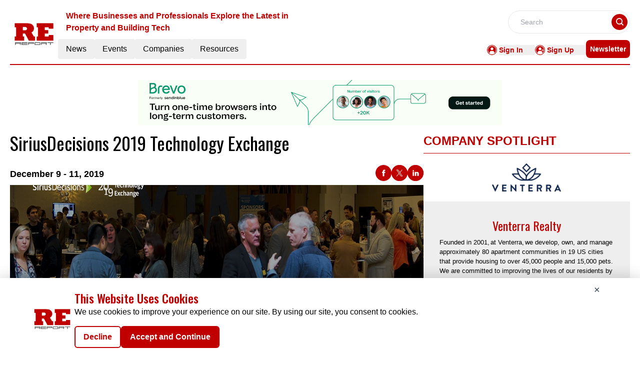

--- FILE ---
content_type: text/html; charset=utf-8
request_url: https://www.google.com/recaptcha/api2/aframe
body_size: 267
content:
<!DOCTYPE HTML><html><head><meta http-equiv="content-type" content="text/html; charset=UTF-8"></head><body><script nonce="f0aSB3689n3O_ZuO3Fhhxw">/** Anti-fraud and anti-abuse applications only. See google.com/recaptcha */ try{var clients={'sodar':'https://pagead2.googlesyndication.com/pagead/sodar?'};window.addEventListener("message",function(a){try{if(a.source===window.parent){var b=JSON.parse(a.data);var c=clients[b['id']];if(c){var d=document.createElement('img');d.src=c+b['params']+'&rc='+(localStorage.getItem("rc::a")?sessionStorage.getItem("rc::b"):"");window.document.body.appendChild(d);sessionStorage.setItem("rc::e",parseInt(sessionStorage.getItem("rc::e")||0)+1);localStorage.setItem("rc::h",'1768467743830');}}}catch(b){}});window.parent.postMessage("_grecaptcha_ready", "*");}catch(b){}</script></body></html>

--- FILE ---
content_type: application/javascript; charset=UTF-8
request_url: https://re.report/_nuxt/globalCompanies.DSsUcazW.js
body_size: 17873
content:
import{_ as a,o as n,c as t,a as e}from"./entry.D9KYrqiK.js";const i={},o=e("div",{role:"status",class:"space-y-8 animate-pulse md:space-y-0 md:space-x-8 rtl:space-x-reverse md:flex md:items-center"},[e("div",{class:"flex items-center justify-center h-[398px] bg-gray-300 rounded w-full"},[e("svg",{class:"w-10 h-10 text-gray-200 dark:text-gray-600","aria-hidden":"true",xmlns:"http://www.w3.org/2000/svg",fill:"currentColor",viewBox:"0 0 20 18"},[e("path",{d:"M18 0H2a2 2 0 0 0-2 2v14a2 2 0 0 0 2 2h16a2 2 0 0 0 2-2V2a2 2 0 0 0-2-2Zm-5.5 4a1.5 1.5 0 1 1 0 3 1.5 1.5 0 0 1 0-3Zm4.376 10.481A1 1 0 0 1 16 15H4a1 1 0 0 1-.895-1.447l3.5-7A1 1 0 0 1 7.468 6a.965.965 0 0 1 .9.5l2.775 4.757 1.546-1.887a1 1 0 0 1 1.618.1l2.541 4a1 1 0 0 1 .028 1.011Z"})])]),e("div",{class:"w-[48%]"},[e("div",{class:"h-2.5 bg-gray-200 rounded-full w-48 mb-4"}),e("div",{class:"h-2 bg-gray-200 rounded-full max-w-[480px] mb-2.5"}),e("div",{class:"h-2 bg-gray-200 rounded-full mb-2.5"}),e("div",{class:"h-2 bg-gray-200 rounded-full max-w-[440px] mb-2.5"}),e("div",{class:"h-2 bg-gray-200 rounded-full max-w-[460px] mb-2.5"}),e("div",{class:"h-2 bg-gray-200 rounded-full max-w-[360px]"})]),e("span",{class:"sr-only"},"Loading...")],-1),s=[o];function r(l,c){return n(),t("div",null,s)}const d=a(i,[["render",r]]),p={1:{count:10,items:[{ID:"5",CompanyName:"American Real Estate Partners (AREP)",DomainName:"americanrepartners.com",PageSection:"1",Description:"Headquartered in the greater Washington metropolitan area, American Real Estate Partners (AREP) is a fully integrated private equity real estate investment company, and operating partner focused on office, data center, mixed-use residential, and industrial development throughout the East Coast. A core philosophy drives our success: Identify opportunity, manage risk, and create value. Since our founding in 2003, we have deployed over $5.3B across targeted geographies and acquired more than 21M SQFT of class-A real estate.  We bring a sense of place to each asset, making our properties more distinctive and desirable. It’s not what we do that is different; it’s how we do it that makes all the difference.",Logo:"https://mmpubsitesv2.s3.ap-south-1.amazonaws.com/realestate/images/company_details/7638960a-cd81-4647-beb5-f8fb0b1e2a66_imageedit_11_3162826707.png",CategoryTag:"Services,",RouteURL:"american-real-estate-partners-arep",MetaTitle:"American Real Estate Partners (AREP)",MetaDescription:"Headquartered in the greater Washington metropolitan area",EntryDate:"2023-09-01T16:15:09.090Z",CompanyID:"2279",LinkedinLink:null,TwitterLink:null,FacebookLink:null},{ID:"4",CompanyName:"Flyhomes",DomainName:"flyhomes.com",PageSection:"1",Description:"Our mission is to build the world’s best home buying and selling experience. Whether you are buying, selling, or both, our team of industry experts and local agents will provide you with the education, guidance and technology you need, all in one place.",Logo:"https://mmpubsitesv2.s3.ap-south-1.amazonaws.com/realestate/images/company_details/92797657-313e-4c92-a718-0c6b55c1cd25_imageedit_1_3858954233.png",CategoryTag:"Services,",RouteURL:"flyhomes",MetaTitle:"Flyhomes",MetaDescription:"Our mission is to build the world’s best home buying and selling",EntryDate:"2023-09-12T14:57:35.947Z",CompanyID:"2280",LinkedinLink:null,TwitterLink:null,FacebookLink:null},{ID:"7",CompanyName:"FOREWARN",DomainName:"forewarn.com",PageSection:"1",Description:"FOREWARN is a division of red violet, a publicly-traded data and analytics company .  Our founders and management have been in the data fusion industry for decades, helping establish the leading providers of risk management and investigative platforms. We created FOREWARN to address previously unserved safety and awareness issues in industries that continue to be reliant on personal interactions with consumers. By leveraging leading-edge, proprietary technology and a massive data repository, FOREWARN changes the safety and consumer insight dynamic from reactive to proactive.",Logo:"https://mmpubsitesv2.s3.ap-south-1.amazonaws.com/realestate/images/company_details/73e2793e-774a-4226-81ee-03821677c7ba_imageedit_9_9437965412.png",CategoryTag:"Services,",RouteURL:"forewarn",MetaTitle:"FOREWARN",MetaDescription:"FOREWARN is a division of red violet, a publicly-traded data and analytics company .",EntryDate:"2023-08-28T13:04:17.627Z",CompanyID:"2277",LinkedinLink:null,TwitterLink:null,FacebookLink:null},{ID:"8",CompanyName:"Green Street",DomainName:"greenstreet.com",PageSection:"1",Description:"Green Street is the preeminent provider of actionable commercial real estate research, news, data, analytics, and advisory services in the U.S. and Europe. For more than 35 years, Green Street has delivered unparalleled intelligence and trusted data on the public and private real estate markets, helping investors, banks, lenders, and other industry participants optimize investment and strategic decisions. The firm delivers exclusive market information, conclusion-driven insights, and predictive analytics through a SaaS platform.",Logo:"https://mmpubsitesv2.s3.ap-south-1.amazonaws.com/realestate/images/company_details/8b5fa108-d6dc-4e03-8caa-be61c6cf1f8b_imageedit_10_3997925866.png",CategoryTag:"Services,",RouteURL:"green-street",MetaTitle:"Green Street",MetaDescription:"Green Street is the preeminent provider of actionable commercial",EntryDate:"2023-08-22T13:55:02.713Z",CompanyID:"2276",LinkedinLink:null,TwitterLink:null,FacebookLink:null},{ID:"2",CompanyName:"Newmark",DomainName:"nmrk.com",PageSection:"1",Description:"Since 1929, we’ve faced forward, predicting change, and pioneering ideas. Almost a century later, the same strategic sense and audacious thinking still guide our approach. Today, our integrated platform delivers seamlessly connected services tailored to every type of client, from owners to occupiers, investors to founders, and growing startups to leading companies. Tapping into smart tech and smarter people, Newmark brings ingenuity to every exchange and transparency to every relationship.",Logo:"https://mmpubsitesv2.s3.ap-south-1.amazonaws.com/realestate/images/company_details/946a57c8-6ad0-4207-b5c5-27694fc12ae7_imageedit_1_2408847603.png",CategoryTag:"Services,",RouteURL:"newmark",MetaTitle:"Newmark",MetaDescription:"Since 1929, we’ve faced forward, predicting change, and pioneering ideas",EntryDate:"2023-09-26T16:54:39.430Z",CompanyID:"2282",LinkedinLink:null,TwitterLink:null,FacebookLink:null},{ID:"3",CompanyName:"Peachtree Group",DomainName:"peachtreegroup.com",PageSection:"1",Description:"Peachtree Group is an investment firm driving growth with a diverse portfolio of commercial real estate assets and other ventures. We’ve executed hundreds of investments since inception with a focus on real estate acquisition, development, and lending. Today, we manage over $2.5 billion in equity, augmented by services designed to protect, support, and grow our investments.",Logo:"https://mmpubsitesv2.s3.ap-south-1.amazonaws.com/realestate/images/company_details/657dd722-ecf8-42de-965f-249b72458a3f_imageedit_2_3809970837.png",CategoryTag:"Services,",RouteURL:"peachtree-group",MetaTitle:"Peachtree Group",MetaDescription:"Peachtree Group is an investment firm driving growth with a diverse portfolio of commercial real estate",EntryDate:"2023-09-21T16:03:30.110Z",CompanyID:"2281",LinkedinLink:null,TwitterLink:null,FacebookLink:null},{ID:"9",CompanyName:"SoLa Impact",DomainName:"SoLaImpact.com",PageSection:"1",Description:`SoLa Impact Fund is a double bottom-line fund, founded with the express strategy to produce market returns for our investors while revitalizing historically tough urban areas in the United States. ? Affordable housing is one of the most pressing social issues of our generation – has an incredibly broad impact from health and safety, to income-inequality, race issues and even on the long-term competitiveness of the US economy. ?Our strategy is to find intelligent ways that private capital can create high quality, yet affordable, urban housing.  In the process, creating jobs, revitalizing neighborhoods, empowering the less advantaged and changing lives. ? We believe the motto of "Doing Well by Doing Good" encapsulates SoLa's, and our investors operating philosophy.`,Logo:"https://mmpubsitesv2.s3.ap-south-1.amazonaws.com/realestate/images/company_details/ef308e93-ec26-4403-a4bc-f8854b163867_imageedit_24_7639171115.png",CategoryTag:"Services,",RouteURL:"sola-impact",MetaTitle:"SoLa Impact",MetaDescription:"SoLa Impact Fund is a double bottom-line fund, founded with",EntryDate:"2023-08-16T16:30:20.553Z",CompanyID:"2275",LinkedinLink:null,TwitterLink:null,FacebookLink:null},{ID:"10",CompanyName:"Tango",DomainName:"tangoanalytics.com",PageSection:"1",Description:"Tango is the leader in Store Lifecycle Management and Integrated Workplace Management System software, delivering a single solution spanning real estate, energy and sustainability management, design & construction, lease administration & accounting, facilities, desk booking, visitor management and space management. We have worked with hundreds of leading brands, and bring that knowledge and those best practices to Store Lifecycle Management and Integrated Workplace Management System Solutions. Our cloud-based SaaS and mobile solution is used across more than 140 countries by companies with a few dozen locations to large global brands with more than 40,000 locations.",Logo:"https://mmpubsitesv2.s3.ap-south-1.amazonaws.com/realestate/images/company_details/7f4faecc-5656-4a70-892a-01cafcdbabe7_imageedit_8_4075041204.png",CategoryTag:"Services,",RouteURL:"tango",MetaTitle:"Tango",MetaDescription:"Tango is the leader in Store Lifecycle Management and",EntryDate:"2023-08-14T12:48:55.217Z",CompanyID:"2274",LinkedinLink:null,TwitterLink:null,FacebookLink:null},{ID:"6",CompanyName:"TurboTenant",DomainName:"turbotenant.com",PageSection:"1",Description:"Built by landlords for landlords, TurboTenant empowers independent property managers at every step of the rental process. More than 550,000 independent landlords nationwide enjoy TurboTenant's free, all-in-one online property management solutions. Features offered by TurboTenant include rental applications, tenant screening, property marketing, rent payments, lease agreements, and rent reporting.",Logo:"https://mmpubsitesv2.s3.ap-south-1.amazonaws.com/realestate/images/company_details/662dab0b-6c24-4018-a89a-8eb95b63782f_imageedit_8_2685657695.png",CategoryTag:"Services,",RouteURL:"turbotenant",MetaTitle:"TurboTenant",MetaDescription:"Built by landlords for landlords, TurboTenant empowers",EntryDate:"2023-08-31T16:26:57.770Z",CompanyID:"2278",LinkedinLink:null,TwitterLink:null,FacebookLink:null},{ID:"1",CompanyName:"Venterra Realty",DomainName:"venterra.com",PageSection:"1",Description:"Founded in 2001,?at Venterra,?we develop, own, and manage approximately 80 apartment communities in 19 US cities that provide housing to over 45,000 people and 15,000 pets. We are committed to improving the lives of our residents by delivering an industry-leading customer experience. Find out more about us at Venterra.com and read employee reviews on our company Glassdoor page!",Logo:"https://mmpubsitesv2.s3.ap-south-1.amazonaws.com/realestate/images/company_details/1cfad9ae-68dd-44c4-8b68-d496d03f73e2_imageedit_3_5201216204.png",CategoryTag:"Services,",RouteURL:"venterra-realty",MetaTitle:"Venterra Realty",MetaDescription:"Founded in 2001, at Venterra, we develop, own, and manage approximately",EntryDate:"2023-10-03T17:13:26.797Z",CompanyID:"2283",LinkedinLink:null,TwitterLink:null,FacebookLink:null}]},2:{count:10,items:[{ID:"19",CompanyName:"Ares Management Corporation",DomainName:"aresmgmt.com",PageSection:"2",Description:"Ares Management Corporation is a leading global alternative investment manager offering clients complementary primary and secondary investment solutions across the credit, private equity, real estate and infrastructure asset classes. We seek to provide flexible capital to support businesses and create value for our stakeholders and within our communities. By collaborating across our investment groups, we aim to generate consistent and attractive investment returns throughout market cycles. As of March 31, 2023, Ares Management Corporation's global platform had approximately 2,600 employees operating across North America, Europe, Asia Pacific and the Middle East and approximately $360 billion of assets under management.",Logo:"https://mmpubsitesv2.s3.ap-south-1.amazonaws.com/realestate/images/company_details/60c32da5-4b80-4bb8-bb51-228ba2a386f2_Ares.png",CategoryTag:"Services,",RouteURL:"ares-management-corporation",MetaTitle:"Ares Management Corporation",MetaDescription:"Ares Management Corporation is a leading global alternative investment manager offering clients complementary primary and secondary investment solutions",EntryDate:"2023-07-18T13:43:12.360Z",CompanyID:"2265",LinkedinLink:null,TwitterLink:null,FacebookLink:null},{ID:"16",CompanyName:"Calyx",DomainName:"calyxsoftware.com",PageSection:"2",Description:"Calyx is an established provider of compliant mortgage software solutions used by banks, credit unions, mortgage lenders, and brokerages nationwide. The company’s easy-to-use technology, including its borrower interview platform, loan origination systems, and secure electronic signature software, is designed to streamline, integrate and optimize all phases of the loan process for customers of various sizes, workflows, channels and complexities. Combined with its extensive network of vendor partners, Calyx products deliver a true digital mortgage solution that maximizes profitability and enhances the customer experience.",Logo:"https://mmpubsitesv2.s3.ap-south-1.amazonaws.com/realestate/images/company_details/01c6067b-34ef-4c48-bf35-e806eb12a0e7_Calyx.png",CategoryTag:"Services,",RouteURL:"calyx",MetaTitle:"Calyx",MetaDescription:"Calyx is an established provider of compliant mortgage software solutions used by banks",EntryDate:"2023-07-26T11:22:02.300Z",CompanyID:"2268",LinkedinLink:null,TwitterLink:null,FacebookLink:null},{ID:"17",CompanyName:"CAPE Analytics",DomainName:"capeanalytics.com",PageSection:"2",Description:"CAPE Analytics uses deep learning and geospatial imagery to provide instant property intelligence for buildings across the United States. CAPE enables insurers and other property stakeholders to access valuable property attributes at time of underwriting—with the accuracy and detail that traditionally required an on-site inspection, but with the speed and coverage of property record pre-fill. Founded in 2014, CAPE Analytics is backed by leading venture firms and comprised of computer vision and risk analysis experts.",Logo:"https://mmpubsitesv2.s3.ap-south-1.amazonaws.com/realestate/images/company_details/37e3edff-393b-4334-b2d7-d543d0f25872_CAPE-Analytics.png",CategoryTag:"Services,",RouteURL:"cape-analytics",MetaTitle:"CAPE Analytics",MetaDescription:"CAPE Analytics uses deep learning and geospatial imagery to provide instant property intelligence",EntryDate:"2023-07-25T12:22:06.057Z",CompanyID:"2267",LinkedinLink:null,TwitterLink:null,FacebookLink:null},{ID:"13",CompanyName:"Capital Square",DomainName:"capitalsq.com",PageSection:"2",Description:"Capital Square is a national real estate firm specializing in tax-advantaged real estate investments, including Delaware statutory trusts for Section 1031 exchanges, qualified opportunity zone funds for tax deferral and exclusion and a real estate investment trust (REIT). In recent years the company has become an active developer of multifamily properties in the southeastern US, with eight current projects totaling approximately 2,000 apartment units with a total development cost in excess of $500 million. Since 2012, Capital Square has completed more than $6 billion in transaction volume.",Logo:"https://mmpubsitesv2.s3.ap-south-1.amazonaws.com/realestate/images/company_details/8f6de2d1-808b-4570-852d-8ed8bf98d88b_imageedit_10_9687751694.png",CategoryTag:"Services,",RouteURL:"capital-square",MetaTitle:"Capital Square",MetaDescription:"Capital Square is a national real estate firm specializing in tax-",EntryDate:"2023-08-04T13:01:36.630Z",CompanyID:"2271",LinkedinLink:null,TwitterLink:null,FacebookLink:null},{ID:"12",CompanyName:"Christie's International Real Estate",DomainName:"hristiesrealestate.com",PageSection:"2",Description:"Christie’s, originally founded in 1766 by James Christie, pursued an innovative real estate venture in 1995 by acquiring Great Estates, a luxury real estate network founded in 1987. Christie’s International Real Estate is an invitation-only affiliate network composed of the world’s most proven and qualified real estate specialists in the luxury residential sector. The company has offices in London, New York, and Hong Kong.",Logo:"https://mmpubsitesv2.s3.ap-south-1.amazonaws.com/realestate/images/company_details/00606319-cea3-4297-a3c9-c5bf82f5f910_imageedit_6_5929465874.png",CategoryTag:"Services,",RouteURL:"christies-international-real-estate",MetaTitle:"Christie's International Real Estate",MetaDescription:"Christie’s, originally founded in 1766 by James Christie, pursued",EntryDate:"2023-08-08T17:41:27.787Z",CompanyID:"2272",LinkedinLink:null,TwitterLink:null,FacebookLink:null},{ID:"20",CompanyName:"JPAR - Real Estate",DomainName:"jpar.com",PageSection:"2",Description:"JPAR® - Real Estate was founded in 2011 by top producers for top producers and built on integrity, productivity, and service. We quickly became the #1 independent brokerage in Texas by affiliating with highly productive & influential industry leaders. We are hyper-focused on mentoring and empowering our associates to build their businesses and make an impact in their communities. In 2018, we began our national expansion initiative to take our 100% commission full-service model across the country. We are now represented in 24 states with thousands of industry leaders. JPAR® is known for the star in our logo which represents our consistent mission to affiliate and cultivate the super-stars of the real estate industry. We care, we mentor, & we empower.",Logo:"https://mmpubsitesv2.s3.ap-south-1.amazonaws.com/realestate/images/company_details/dd3f6eb8-8781-435a-8d32-d2083a58e3fb_JPAR.png",CategoryTag:"Services,",RouteURL:"jpar-real-estate",MetaTitle:"JPAR - Real Estate",MetaDescription:"JPAR® - Real Estate was founded in 2011 by top producers for top producers",EntryDate:"2023-07-14T16:15:26.940Z",CompanyID:"2264",LinkedinLink:null,TwitterLink:null,FacebookLink:null},{ID:"18",CompanyName:"Juniper Square",DomainName:"junipersquare.com",PageSection:"2",Description:`Unlock the potential of every investment partnership.\r
\r
Juniper Square empowers GPs and LPs to focus on building enduring relationships and exceptional investment opportunities. Our partnership enablement solutions empower investment partners to connect and communicate seamlessly across every interaction, freeing teams from the disjointed and siloed systems, operations, and processes holding organizations back from realizing their full potential today.`,Logo:"https://mmpubsitesv2.s3.ap-south-1.amazonaws.com/realestate/images/company_details/b4ce7cad-055a-47b3-a237-7f4142761519_Juniper-Square.png",CategoryTag:"Services,",RouteURL:"juniper-square",MetaTitle:"Juniper Square",MetaDescription:"Unlock the potential of every investment partnership",EntryDate:"2023-07-24T12:33:33.790Z",CompanyID:"2266",LinkedinLink:null,TwitterLink:null,FacebookLink:null},{ID:"14",CompanyName:"Rhino",DomainName:"sayrhino.com",PageSection:"2",Description:"In the midst of the housing affordability crisis, Rhino is charging into the real estate space to unlock over $45 billion in cash security deposits. We are building products, like our affordable insurance policy, to put money back in renters'? pockets. The Rhino team is passionate about improving the quality of life for people everywhere by providing simple solutions for humanity's modern-day problems. We are looking to connect with talented and passionate people that share our vision to join our team.",Logo:"https://mmpubsitesv2.s3.ap-south-1.amazonaws.com/realestate/images/company_details/7e2a7672-b831-43a0-a800-e34d8be5950c_Rhino.png",CategoryTag:"Services,",RouteURL:"rhino",MetaTitle:"Rhino",MetaDescription:"In the midst of the housing affordability crisis, Rhino is charging into the real estate space to unlock over $45 billion in cash security deposits",EntryDate:"2023-07-28T10:39:53.500Z",CompanyID:"2270",LinkedinLink:null,TwitterLink:null,FacebookLink:null},{ID:"15",CompanyName:"SouthPoint Financial Services, Inc.",DomainName:"spfs.com",PageSection:"2",Description:`SouthPoint Financial Services is a direct lender providing purchase and refinance mortgage services.  Headquartered in Atlanta for over 20 years, we operate in 15 states nationwide.  \r
\r
We are driven by providing homeowners and home buyers all mortgage financing products and programs at an extremely competitive cost and interest rate structure with unparalleled customer service.  We attribute our success to truly listening to our customers and partners while providing solutions that align with their goals.\r
\r
Our experienced mortgage team treats your home loan process  with the expertise and care necessary to accomplish your financial goals.  \r
\r
Our innovative financial technology enables all parties involved, the transparency needed to be abreast of the progress in each stage of the loan process.  Our Fintech enhances the personal experience of our partners and clients, while keeping our licensed mortgage consultants focused on providing the best customer service in the industry.`,Logo:"https://mmpubsitesv2.s3.ap-south-1.amazonaws.com/realestate/images/company_details/5a167190-a938-461f-9bd3-cc3caaa12173_SouthPoint-Financial-Services.png",CategoryTag:"Services,",RouteURL:"southpoint-financial-services-inc",MetaTitle:"SouthPoint Financial Services, Inc.",MetaDescription:"SouthPoint Financial Services is a direct lender providing purchase and refinance mortgage services",EntryDate:"2023-07-27T11:56:33.743Z",CompanyID:"2269",LinkedinLink:null,TwitterLink:null,FacebookLink:null},{ID:"11",CompanyName:"Weidner Apartment Homes",DomainName:"weidner.com",PageSection:"2",Description:"Founded by W. Dean Weidner in 1977, Weidner Apartment Homes is a multi-faceted real estate investment, and management company recognized industry-wide as an efficient provider of quality rental homes and a creative developer of new housing. The vision of the Weidner Company is to distinguish ourselves as the apartment industry leader in each of our markets, which includes Alaska, Arkansas, Arizona, California, Colorado, Minnesota, North Dakota, Oklahoma, Texas, Utah, Washington, Wisconsin, and Canada. We can only achieve that vision by having the best apartment managers, leasing consultants, maintenance managers, and service technicians in the business. We value our people and truly understand that our associates are our greatest asset. As of September 2022, there are 300+ multi-family residential communities in the Weidner portfolio, representing over 58,000 units located in thirteen U.S. states and four provinces of Canada. According to the National Multi-Family Housing Council, Weidner is now the 14th largest private owner of apartments in the United States. In addition, Weidner owns and manages approximately 500,000+ square feet of commercial, retail, and office space.",Logo:"https://mmpubsitesv2.s3.ap-south-1.amazonaws.com/realestate/images/company_details/bb9f53b3-bc37-4311-8cd4-513d71b2b303_imageedit_15_6019434765.png",CategoryTag:"",RouteURL:"weidner-apartment-homes",MetaTitle:"Weidner Apartment Homes",MetaDescription:"Founded by W. Dean Weidner in 1977, Weidner Apartment Homes",EntryDate:"2023-08-10T15:33:27.323Z",CompanyID:"2273",LinkedinLink:null,TwitterLink:null,FacebookLink:null}]},3:{count:10,items:[{ID:"21",CompanyName:"Covius",DomainName:"covius.com",PageSection:"3",Description:`Covius is a trusted provider of solutions, insight and technology to leading financial services companies. Our technology-enabled solutions deliver operational efficiencies, mitigate risk and empower confident, compliant decisions and borrower interactions. \r
\r
Covius businesses are recognized leaders in quality assurance, regulatory compliance, compliant document services, comprehensive settlement services, lien and title curative solutions, as well as rapid development, customizable cloud-based business process solutions.`,Logo:"https://mmpubsitesv2.s3.ap-south-1.amazonaws.com/realestate/images/company_details/f0bebcbc-2ee6-4e81-b058-617c7a8259e7_Covius.png",CategoryTag:"Services,",RouteURL:"covius",MetaTitle:"Covius",MetaDescription:"Covius is a trusted provider of solutions, insight and technology to leading financial services companies",EntryDate:"2023-07-12T12:45:27.757Z",CompanyID:"2263",LinkedinLink:null,TwitterLink:null,FacebookLink:null},{ID:"24",CompanyName:"Esusu",DomainName:"esusurent.com",PageSection:"3",Description:`Esusu is the leading platform for renter financial health that helps help low-to-moderate-income households unlock the ability to access high-quality financial products.\r
\r
Through our rent reporting service, residents establish and build their credit scores while helping property owners improve their ESG strategies and reporting.\r
\r
Because building long-term financial stability sometimes sees short-term setbacks, Esusu Rent Relief is available to our residents and properties. It helps renters experiencing financial hardships access 0% interest loans to cover the cost of rent.`,Logo:"https://mmpubsitesv2.s3.ap-south-1.amazonaws.com/realestate/images/company_details/1bd2fdac-5422-4dc4-afaf-0cd4880b4a72_Esusu.png",CategoryTag:"Services,",RouteURL:"esusu",MetaTitle:"Esusu",MetaDescription:"Esusu is the leading platform for renter financial health that helps help low-to-moderate-income households unlock the ability",EntryDate:"2023-07-07T15:33:51.720Z",CompanyID:"2260",LinkedinLink:null,TwitterLink:null,FacebookLink:null},{ID:"29",CompanyName:"Homebot",DomainName:"homebot.ai",PageSection:"3",Description:"Homebot is a client engagement and retention portal that maximizes repeat and referral business for lenders and real estate agents by empowering consumers to build wealth through homeownership. The award-winning portal delivers personalized, actionable intelligence throughout the entire homeownership lifecycle to every client and prospect. With an average 50% monthly engagement rate, Homebot ensures lenders and agents remain the trusted advisors consumers rely on to make informed decisions about the largest asset they may ever own, their home.",Logo:"https://mmpubsitesv2.s3.ap-south-1.amazonaws.com/realestate/images/company_details/8af55f61-311c-4ae4-bab3-52f6a9e0f868_Homebot.png",CategoryTag:"Services,",RouteURL:"homebot",MetaTitle:"Homebot",MetaDescription:"Homebot is a client engagement and retention portal that maximizes repeat and referral business for lenders and real estate agents",EntryDate:"2023-06-16T12:38:27.027Z",CompanyID:"2255",LinkedinLink:null,TwitterLink:null,FacebookLink:null},{ID:"22",CompanyName:"McGrath RentCorp",DomainName:"mgrc.com",PageSection:"3",Description:"McGrath RentCorp (Nasdaq: MGRC) is a leading business-to-business rental company in North America with a strong record of profitable business growth. Founded in 1979, McGrath’s operations are centered on modular solutions through its Mobile Modular and Mobile Modular Portable Storage businesses. In addition, its TRS-RenTelco business offers electronic test equipment rental solutions. The Company’s rental product offerings and services are part of the circular supply economy, helping customers work more efficiently, and sustainably manage their environmental footprint. With over 40 years of experience, McGrath’s success is driven by a focus on exceptional customer experiences. This focus has underpinned the Company’s long-term financial success and supported over 30 consecutive years of annual dividend increases to shareholders, a rare distinction among publicly listed companies.",Logo:"https://mmpubsitesv2.s3.ap-south-1.amazonaws.com/realestate/images/company_details/60fd1a68-6965-48ad-a60b-4d8fa04b77a2_McGrath-RentCorp.png",CategoryTag:"Services,",RouteURL:"mcgrath-rentcorp",MetaTitle:"McGrath RentCorp",MetaDescription:"McGrath RentCorp (Nasdaq: MGRC) is a leading business-to-business rental company in North America",EntryDate:"2023-07-11T13:28:08.633Z",CompanyID:"2262",LinkedinLink:null,TwitterLink:null,FacebookLink:null},{ID:"26",CompanyName:"New Home Co.",DomainName:"newhomeco.com",PageSection:"3",Description:`New Home Co. is a new generation homebuilder focused on the design, construction and sale of innovative and consumer-driven homes in Southern California, Northern California, Arizona & Colorado. \r
\r
Founded on the belief that first and foremost, we are in the people business.\r
\r
Our employees are the best in the industry and the dedication of our entire organization drives our success. In August 2014, we were exceptionally pleased to be recognized as one of the “Best Places to Work” by the Orange County Business Journal and a Top Workplace by the O.C. Register.`,Logo:"https://mmpubsitesv2.s3.ap-south-1.amazonaws.com/realestate/images/company_details/bfb29e8d-c23f-436d-9e20-99e7fabe3dc9_New-Home.png",CategoryTag:"Services,",RouteURL:"new-home-co",MetaTitle:"New Home Co.",MetaDescription:"New Home Co. is a new generation homebuilder focused on the design, construction and sale of innovative",EntryDate:"2023-07-04T13:36:47.600Z",CompanyID:"2258",LinkedinLink:null,TwitterLink:null,FacebookLink:null},{ID:"30",CompanyName:"Octalsoft",DomainName:"octalsoft.com",PageSection:"3",Description:`Octalsoft offers end-to-end personalized, scalable & cost-effective software solutions in fabricating, integrating, and upholding a robust and unparalleled tech infrastructure. \r
\r
Our mission is to generate the highest value for our clients and be part of their growth story. \r
\r
Our vision is to carve a niche in the industry by offering technology solutions that are simple to deploy, seamless to execute, minimize process risk, and accelerate value for the end users. \r
\r
Octalsoft offers comprehensive web & mobile based solutions for the Clinical Research, Pharmaceuticals & Hospital domain globally. Our solution can be offered as SaaS or on-premise deployment and meet the highest regulatory & quality standards. Our highly secure platform uses open standards that enable easy integration with any third-party applications/systems.`,Logo:"https://mmpubsitesv2.s3.ap-south-1.amazonaws.com/realestate/images/company_details/545c866b-bbdb-43c8-90ef-9771f2b181ed_Octalsoft.png",CategoryTag:"Services,",RouteURL:"octalsoft",MetaTitle:"Octalsoft",MetaDescription:"Octalsoft offers end-to-end personalized, scalable & cost-effective software solutions in fabricating",EntryDate:"2023-06-15T16:33:34.447Z",CompanyID:"2254",LinkedinLink:null,TwitterLink:null,FacebookLink:null},{ID:"27",CompanyName:"Reggora",DomainName:"reggora.com",PageSection:"3",Description:`Founded in 2016 and based in Boston, Reggora is a VC-backed technology company that is automating the residential valuation process. \r
\r
We’re working to remove the headaches from one of the most labor-intensive and time consuming components of securing a mortgage: the appraisal. Our modern, two-sided platform for mortgage lenders and appraisal vendors streamlines the entire appraisal process to shorten turn times and upgrade the experience for everyone involved. Reggora handles payment processing, appraisal scheduling, automated underwriting, appraisal delivery, status updates, and more, creating unprecedented operational efficiency.\r
\r
Reggora has raised over $45M in funding and is backed by investors Spark Capital and Boston Seed Capital. We’re growing fast and always hiring driven self-starters.`,Logo:"https://mmpubsitesv2.s3.ap-south-1.amazonaws.com/realestate/images/company_details/59f93ffa-67ae-4270-bb31-ec9c8835ef48_Reggora.png",CategoryTag:"Services,",RouteURL:"reggora",MetaTitle:"Reggora",MetaDescription:"Founded in 2016 and based in Boston, Reggora is a VC-backed technology company that is automating the residential valuation process",EntryDate:"2023-06-29T10:56:01.447Z",CompanyID:"2257",LinkedinLink:null,TwitterLink:null,FacebookLink:null},{ID:"28",CompanyName:"Trepp, Inc.",DomainName:"trepp.com",PageSection:"3",Description:`Trepp, founded in 1979, is the leading provider of data, insights, and technology solutions to the structured finance, commercial real estate, and banking markets. \r
\r
Trepp provides primary and secondary market participants with the solutions and analytics they need to increase operational efficiencies, information transparency, and investment performance. \r
\r
From its offices in New York, Dallas, and London, Trepp serves its clients with products and services to support trading, research, risk management, surveillance, and portfolio management. \r
\r
Trepp subsidiary, Commercial Real Estate Direct, is a daily news source covering the commercial real estate capital markets. Trepp is wholly owned by Daily Mail and General Trust (DMGT).`,Logo:"https://mmpubsitesv2.s3.ap-south-1.amazonaws.com/realestate/images/company_details/cca8988f-1bcb-4b51-9a21-9db9a9e3af17_Trepp.png",CategoryTag:"Services,",RouteURL:"trepp-inc",MetaTitle:"Trepp, Inc.",MetaDescription:"Trepp, founded in 1979, is the leading provider of data, insights, and technology solutions",EntryDate:"2023-06-20T11:28:54.190Z",CompanyID:"2256",LinkedinLink:null,TwitterLink:null,FacebookLink:null},{ID:"23",CompanyName:"Valligent",DomainName:"valligent.com",PageSection:"3",Description:"Founded in 2003 and headquartered in Roseville, California Valligent established itself as a leader in appraisal, alternative valuation, QC and Regulatory Audit solutions. Utilizing a combination of experienced property valuation personnel, automation, Artificial Intelligence, powerful functionality, and mobile technology, Valligent is dedicated to making the property valuation process simple and efficient for everyone involved. Valligent provides comprehensive valuation technology expertise and services to hundreds of banks, credit unions, mortgage lenders and insurance companies nationally. We have developed a state-of-the-art valuation technology platform, fully integrated with best-in-class data providers, Loan Origination Systems (LOS) and on-demand cloud computing platforms and API providers.",Logo:"https://mmpubsitesv2.s3.ap-south-1.amazonaws.com/realestate/images/company_details/f84ec4ab-f3fb-41a6-9dbd-0622f8f2a6a9_Valligent.png",CategoryTag:"Services,",RouteURL:"valligent",MetaTitle:"Valligent",MetaDescription:"Founded in 2003 and headquartered in Roseville, California Valligent established itself as a leader in appraisal",EntryDate:"2023-07-10T12:48:18.650Z",CompanyID:"2261",LinkedinLink:null,TwitterLink:null,FacebookLink:null},{ID:"25",CompanyName:"Workspace Property Trust",DomainName:"workspaceproperty.com",PageSection:"3",Description:`Led by Thomas A. Rizk and Roger W. Thomas, Workspace Property Trust is a privately held, vertically integrated, full-service commercial real estate company specializing in the ownership, management, leasing, and development of Office, and Industrial / R&D / Flex (IRDF) space. Workspace owns and operates approximately 18 million square feet across over 200 properties in sought-after markets, including 13 of the top 20 US metropolitan areas.\r
\r
A Senior Management Team leads Workspace Property Trust with an average of over 20 years of commercial real estate experience. The team is comprised of a skillful, carefully-crafted team of professionals with outstanding industry reputations, local market presence, and knowledge, providing Workspace Property Trust with competitive advantages in acquiring and managing commercial real estate portfolios.`,Logo:"https://mmpubsitesv2.s3.ap-south-1.amazonaws.com/realestate/images/company_details/69f5f587-6e3d-47d8-88f1-38f3f0093bc1_Workspace-Property-Trust.png",CategoryTag:"Services,",RouteURL:"workspace-property-trust",MetaTitle:"Workspace Property Trust",MetaDescription:"Led by Thomas A. Rizk and Roger W. Thomas, Workspace Property Trust is a privately held, vertically integrated, full-service commercial real estate company",EntryDate:"2023-07-06T11:16:15.917Z",CompanyID:"2259",LinkedinLink:null,TwitterLink:null,FacebookLink:null}]},4:{count:10,items:[{ID:"40",CompanyName:"BrainBox AI",DomainName:"brainboxai.com",PageSection:"4",Description:`Founded in 2017, BrainBox AI was created to address the dilemma currently facing the built environment, its energy consumption and significant contribution to climate change. As innovators of the global energy transition, BrainBox AI’s game-changing HVAC technology leverages autonomous AI to make buildings smarter, greener, and more efficient. Working together with our trusted global partners, BrainBox AI supports real estate clients in various sectors, including office buildings, hotels, commercial retail, grocery stores, airports, and more.\r
\r
Headquartered in Montreal, Canada, a global AI hub, our workforce of over 150 employees, bring with them talent from all sectors with the common thread of being in business to heal our planet. BrainBox AI works in collaboration with research partners including Montreal’s Institute for Learning Algorithms (MILA), the Lawrence Berkley National Laboratory (LBNL), the Institute for Data Valorization (IVADO) as well as educational institutions including and McGill University.`,Logo:"https://mmpubsitesv2.s3.ap-south-1.amazonaws.com/realestate/images/company_details/d12d85c3-23bf-41ba-9c64-41d8bd4ed478_BrainBox-AI.png",CategoryTag:"Services,",RouteURL:"brainbox-ai",MetaTitle:"BrainBox AI",MetaDescription:"Founded in 2017, BrainBox AI was created to address the dilemma currently facing the built environment",EntryDate:"2023-06-07T12:03:45.940Z",CompanyID:"2244",LinkedinLink:null,TwitterLink:null,FacebookLink:null},{ID:"33",CompanyName:"Bynder",DomainName:"bynder.com",PageSection:"4",Description:"Bynder takes brands far beyond managing digital assets, enabling teams to conquer the chaos of proliferating content, touchpoints, and relationships in order to thrive. With powerful and intuitive solutions that embrace the way people want to work, and a richly integrated ecosystem, more than 1.7M users across 3700+ organizations, including including Spotify, Puma, and Icelandair, choose Bynder as their brand ally to unify and transform the creation and sharing of assets, inspire teams, delight customers, and elevate business. Founded in 2013, Bynder has since grown to over 500 employees in eight offices around the globe, including the Netherlands, USA, Spain, UK and UAE. The company is backed by Insight Partners.",Logo:"https://mmpubsitesv2.s3.ap-south-1.amazonaws.com/realestate/images/company_details/80927945-9c29-4ce6-8bf3-da71c7052821_Bynder.png",CategoryTag:"Services,",RouteURL:"bynder",MetaTitle:"Bynder",MetaDescription:"Bynder takes brands far beyond managing digital assets, enabling teams to conquer the chaos of proliferating content",EntryDate:"2023-06-15T16:10:11.140Z",CompanyID:"2251",LinkedinLink:null,TwitterLink:null,FacebookLink:null},{ID:"34",CompanyName:"Canto",DomainName:"canto.com",PageSection:"4",Description:`Canto provides digital asset management solutions for companies of all sizes and across all industries that rely on visual communications. Founded in 1990, Canto is one of the pioneers of the digital asset management industry.\r
\r
Over 2,500 customers rely on Canto’s software to organize, find and share images and videos that are key to working faster and building a brand in today's digital ecosystem.\r
\r
Canto is based in San Francisco (USA), Berlin and Giessen (Germany) with a global partner network. Canto ranks high for ease of use, customer experience and user adoption.`,Logo:"https://mmpubsitesv2.s3.ap-south-1.amazonaws.com/realestate/images/company_details/c58262b8-e01a-444c-8c76-b87c86f70eef_Canto.png",CategoryTag:"Services,",RouteURL:"canto",MetaTitle:"Canto",MetaDescription:"Canto provides digital asset management solutions for companies of all sizes and across all industries that rely on visual communications",EntryDate:"2023-06-15T16:08:33.883Z",CompanyID:"2250",LinkedinLink:null,TwitterLink:null,FacebookLink:null},{ID:"32",CompanyName:"ClickUp",DomainName:"clickup.com",PageSection:"4",Description:`Save time with the all-in-one productivity platform that brings teams, tasks, and tools together in one place. ClickUp is one app to replace them all, the future of work. More than just task management - ClickUp offers docs, reminders, goals, calendars, and even an inbox. Fully customizable, ClickUp works for every type of team, so all teams can use the same app to plan, organize, and collaborate. \r
\r
ClickUp is trusted by millions of users and over 100k teams at the world's best companies like Google and Nike.`,Logo:"https://mmpubsitesv2.s3.ap-south-1.amazonaws.com/realestate/images/company_details/a27f81a4-938c-43bf-82a4-7237df67d633_ClickUp.png",CategoryTag:"Services,",RouteURL:"clickup",MetaTitle:"ClickUp",MetaDescription:"Save time with the all-in-one productivity platform that brings teams, tasks",EntryDate:"2023-06-15T16:14:42.730Z",CompanyID:"2252",LinkedinLink:null,TwitterLink:null,FacebookLink:null},{ID:"36",CompanyName:"DoorLoop",DomainName:"doorloop.com",PageSection:"4",Description:`DoorLoop is the only rental property management software you need to manage all your properties. \r
\r
Get unlimited users, training, & support. Built for property managers, property management companies, owners, landlords, & investors. Perfect for anyone with one property or large companies managing thousands. Manage any property from residential, commercial, student housing, affordable housing, & HOA. Market your units, screen tenants with online applications, collect rent, offer a tenant & owner portal, manage vendors & work orders, handle bookkeeping, run reports, & more.`,Logo:"https://mmpubsitesv2.s3.ap-south-1.amazonaws.com/realestate/images/company_details/921b878b-c3d2-49e9-97a4-5907133f5775_DoorLoop.png",CategoryTag:"Services,",RouteURL:"doorloop",MetaTitle:"DoorLoop",MetaDescription:"DoorLoop is the only rental property management software you need to manage all your properties.",EntryDate:"2023-06-15T16:02:32.900Z",CompanyID:"2248",LinkedinLink:null,TwitterLink:null,FacebookLink:null},{ID:"35",CompanyName:"Guesty",DomainName:"guesty.com",PageSection:"4",Description:"Guesty’s property management software provides property managers and management companies with an end-to-end solution to simplify the complex operational needs of short term rentals. With Guesty, users can manage listings from multiple online travel agencies including Airbnb, Booking.com, Agoda and TripAdvisor, and utilize the company’s guest-centric tools including: Unified Inbox, Automation Tools, 24/7 Guest Communication Services, Payment Processing and more.",Logo:"https://mmpubsitesv2.s3.ap-south-1.amazonaws.com/realestate/images/company_details/4cf8fa69-e95a-451f-a77d-fe152ac1c510_Guesty.png",CategoryTag:"Services,",RouteURL:"guesty",MetaTitle:"Guesty",MetaDescription:"Guesty’s property management software provides property managers and management companies with an end-to-end solution",EntryDate:"2023-06-15T16:05:28.827Z",CompanyID:"2249",LinkedinLink:null,TwitterLink:null,FacebookLink:null},{ID:"39",CompanyName:"HappyCo",DomainName:"happy.co",PageSection:"4",Description:`HappyCo is the leading real-time property operations platform for the Multifamily real estate industry. Through mobile inspections, remote monitoring and real-time reporting, HappyCo empowers apartment operators to increase resident satisfaction, bolster risk reduction, and increase operating efficiency across their portfolio. Our mobile and web applications drive standardized, high-quality data collection for unit and property inspections to reduce operating costs, optimize maintenance and turn, and ensure a quality resident experience with real-time visibility.\r
\r
HappyCo was founded in Adelaide, Australia in 2011 by successful entrepreneur turned real estate investor Jindou Lee and software engineer Andrew Mackenzie-Ross. With over 1.5 million units under management, HappyCo today is used by thousands of companies and its marquee product Happy Inspector has captured more than 100 million items inspected worldwide. Our mission is to deliver mobile and cloud business software that delights users and makes work happier.`,Logo:"https://mmpubsitesv2.s3.ap-south-1.amazonaws.com/realestate/images/company_details/8de1edcb-1176-4b92-8bef-be105c46a93c_HappyCo.png",CategoryTag:"Services,",RouteURL:"happyco",MetaTitle:"HappyCo",MetaDescription:"HappyCo is the leading real-time property operations platform for the Multifamily real estate industry",EntryDate:"2023-06-12T12:37:22.507Z",CompanyID:"2245",LinkedinLink:null,TwitterLink:null,FacebookLink:null},{ID:"37",CompanyName:"London Computer Systems",DomainName:"lcs.com",PageSection:"4",Description:`Incorporated in 1987 and headquartered in Cincinnati, Ohio, London Computer Systems (LCS) is a developer of business-critical software technologies used in all 50 states and several markets throughout the world. LCS products include Rent Manager® Property Management Software, Net Dial Tone VoIP telephone systems, and enterprise-level hosting solutions via its Sentry Data Center.\r
\r
LCS also provides complete network design, implementation, and support services, and custom website development through its ProIT and Web Design Services divisions. With more than 30,000 hosted users, LCS combines best technology with best practices to create unique, affordable, customer-focused products and services.`,Logo:"https://mmpubsitesv2.s3.ap-south-1.amazonaws.com/realestate/images/company_details/50681a45-792f-4b65-a460-a00382402e22_London-Computer-Systems.png",CategoryTag:"Services,",RouteURL:"london-computer-systems",MetaTitle:"London Computer Systems",MetaDescription:"Incorporated in 1987 and headquartered in Cincinnati, Ohio, London Computer Systems (LCS) is a developer of business-critical software",EntryDate:"2023-06-15T15:58:46.463Z",CompanyID:"2247",LinkedinLink:null,TwitterLink:null,FacebookLink:null},{ID:"31",CompanyName:"Saviom Software",DomainName:"saviom.com",PageSection:"4",Description:`With over 22 years of experience in the industry, Saviom has helped many fortune 500 companies manage their workforce across 50+ countries. Our esteemed clientele includes Siemens, Fujitsu, DHL, Alix Partner, Global Wind Services, and many more.\r
\r
We are the pioneer and leading global provider of futuristic resource management and workforce planning solutions. We help businesses unleash the maximum potential of their talent pool by utilizing them intelligently.\r
\r
Our mission is to create an impact and bring large-scale change in the modern business landscape through our customer-centric solutions while serving and contributing to society.\r
\r
Our vision is to help our customers achieve more with fewer resources, improve profitability and beat market volatility.`,Logo:"https://mmpubsitesv2.s3.ap-south-1.amazonaws.com/realestate/images/company_details/ba81f4e7-4956-498c-884e-ee1c5ecc3592_Saviom-Software.png",CategoryTag:"Services,",RouteURL:"saviom-software",MetaTitle:"Saviom Software",MetaDescription:"With over 22 years of experience in the industry, Saviom has helped many fortune 500 companies manage their workforce across 50+ countries",EntryDate:"2023-06-15T16:17:02.720Z",CompanyID:"2253",LinkedinLink:null,TwitterLink:null,FacebookLink:null},{ID:"38",CompanyName:"TenantCloud",DomainName:"tenantcloud.com",PageSection:"4",Description:`TenantCloud is a cloud-based property management system that allows you to manage an unlimited number of units for free, accept and manage rental applications, store accounting, collect and track rent, manage visual maintenance requests, get a personal listing website, and much more. \r
\r
Here at TenantCloud, we strive to make Landlording easier, that's why we are that passionate about what we do.`,Logo:"https://mmpubsitesv2.s3.ap-south-1.amazonaws.com/realestate/images/company_details/46a397a4-0093-4add-99fe-d9800b9ed263_TenantCloud.png",CategoryTag:"Services,",RouteURL:"tenantcloud",MetaTitle:"TenantCloud",MetaDescription:"TenantCloud is a cloud-based property management system that allows you to manage an unlimited number of units for free",EntryDate:"2023-06-15T15:49:09.770Z",CompanyID:"2246",LinkedinLink:null,TwitterLink:null,FacebookLink:null}]},5:{count:10,items:[{ID:"42",CompanyName:"ALTAREA",DomainName:"altarea.com",PageSection:"5",Description:"Our history is that of entrepreneurs and our success is based on a strong conviction: cities are the fabric of the future. They concentrate most of the growth of France and it is there that the real estate of tomorrow is shaped. Today, we develop almost all of our activity in 12 of the largest French cities. Retail, housing, commercial real estate: Altarea is the only Group to be present across the entire real estate value chain and to have the know-how for each of its activities to design, develop, market and manage tailor-made real estate products.",Logo:"https://mmpubsitesv2.s3.ap-south-1.amazonaws.com/realestate/images/company_details/0b5ea6f2-d434-416e-8722-3d2417604f84_ALTAREA.png",CategoryTag:"Services,",RouteURL:"altarea",MetaTitle:"ALTAREA",MetaDescription:"Our history is that of entrepreneurs and our success is based on a strong conviction: cities are the fabric of the future",EntryDate:"2023-06-02T13:05:30.903Z",CompanyID:"2242",LinkedinLink:null,TwitterLink:null,FacebookLink:null},{ID:"44",CompanyName:"Closinglock",DomainName:"closinglock.com",PageSection:"5",Description:`Closinglock is modernizing the real estate world’s way of transferring information to eliminate wire fraud and protects buyers, lenders, agents and closing companies from loss. Closinglock’s core feature is a secure portal for title clients to effortlessly retrieve wire transfer instructions. The portal is accessible from all platforms and on all operating systems – title clients can easily download wire instructions anytime, anywhere.\r
\r
Through Closinglock, title companies can also send and receive documents with title clients (buyers/sellers/lenders/agents), and receive signatures via Closinglock’s eSigning integration. Closinglock sends automated text/call notifications, alerting title clients of available wire instructions, documents to sign, etc. All wire instructions and documents in Closinglock’s portal are encrypted using the latest AES encryption (approved by the NSA). Closinglock also offers optional two-factor authentication for clients logging in, which prevents unauthorized access.`,Logo:"https://mmpubsitesv2.s3.ap-south-1.amazonaws.com/realestate/images/company_details/a3fb3753-49cf-4e6c-a47f-b04690ea07e4_Closinglock.png",CategoryTag:"Services,",RouteURL:"closinglock",MetaTitle:"Closinglock",MetaDescription:"Closinglock is modernizing the real estate world’s way of transferring information to eliminate wire fraud",EntryDate:"2023-05-31T11:32:42.867Z",CompanyID:"2240",LinkedinLink:null,TwitterLink:null,FacebookLink:null},{ID:"43",CompanyName:"Cross River",DomainName:"crossriver.com",PageSection:"5",Description:"Cross River Bank provides technology infrastructure powering the future of financial services. Leveraging a proprietary real-time banking core, Cross River delivers innovative and scalable embedded payments, cards and lending solutions to millions of consumers and businesses. Cross River is backed by leading investors and serves the world’s most essential fintech and technology companies. Together with its partners, Cross River is reshaping global finance and financial inclusion. Member FDIC.",Logo:"https://mmpubsitesv2.s3.ap-south-1.amazonaws.com/realestate/images/company_details/050c0bd1-e611-4adf-a340-cd38ce25b19d_Cross-River.png",CategoryTag:"Services,",RouteURL:"cross-river",MetaTitle:"Cross River",MetaDescription:"Cross River Bank provides technology infrastructure powering the future of financial services",EntryDate:"2023-06-01T10:54:59.177Z",CompanyID:"2241",LinkedinLink:null,TwitterLink:null,FacebookLink:null},{ID:"46",CompanyName:"GoldOller Real Estate Investments",DomainName:"goldoller.com",PageSection:"5",Description:`The way we see it, whether you’re a client, employee, or resident, in some way, shape or form, you’re investing in a relationship with us.\r
\r
And that means what matters most is our commitment to integrity. We take that very seriously. This core value – as well as an uncanny knack for capitalizing on investment opportunities – is what has sustained our success for more than 40 years.\r
\r
With a growing portfolio of owned and managed multifamily assets totaling more than 40,000 units, GoldOller “Nation” now extends from New York to Florida and all the way across to Texas.\r
\r
Richard Oller and Jeffrey Goldstein joined forces in 2004 sharing the helm at Multifamily Management Services and affiliates (MMS) and together with founding member Jake Hollinger created GoldOller Real Estate Investments in 2009.\r
\r
With a combined 70-plus years of experience in real estate investment, management, and development – projects include market rate and affordable apartments, condominiums, office, hotel, retail, and single-family development.`,Logo:"https://mmpubsitesv2.s3.ap-south-1.amazonaws.com/realestate/images/company_details/77dfcb99-29e5-466a-9814-01fda38aff1c_GoldOller-Real-Estate-Investments.png",CategoryTag:"Services,",RouteURL:"goldoller-real-estate-investments",MetaTitle:"GoldOller Real Estate Investments",MetaDescription:"The way we see it, whether you’re a client, employee, or resident, in some way, shape or form, you’re investing in a relationship with us.",EntryDate:"2023-05-30T12:45:36.380Z",CompanyID:"2238",LinkedinLink:null,TwitterLink:null,FacebookLink:null},{ID:"47",CompanyName:"homegenius",DomainName:"homegenius.com",PageSection:"5",Description:"homegenius Inc., a subsidiary of Radian Group Inc. (NYSE: RDN), and its family of companies combine an array of title, real estate and technology products and services into a full-service ecosystem. homegenius offers innovative experiences from search to close, enabling mortgage lenders, mortgage and real estate investors, consumers, GSEs, and real estate brokers and agents to benefit from integrated and personalized solutions leveraging advanced technology and the latest advancements in data science, machine learning and artificial intelligence. Real estate services provided by homegenius Real Estate LLC and homegenius Real Estate Inc. (collectively dba homegenius Real Estate), each a subsidiary of homegenius Inc. 7730 South Union Park Avenue, Suite 400, Midvale, UT 84047. Tel: 1-877-500-1415. homegenius Real Estate LLC and its wholly owned subsidiary are licensed in every state and the District of Columbia.",Logo:"https://mmpubsitesv2.s3.ap-south-1.amazonaws.com/realestate/images/company_details/25629645-d87e-46a7-97c4-0547896d8aaa_homegenius.png",CategoryTag:"Services,",RouteURL:"homegenius",MetaTitle:"homegenius",MetaDescription:"homegenius Inc., a subsidiary of Radian Group Inc. (NYSE: RDN), and its family of companies combine an array of title",EntryDate:"2023-05-30T12:36:40.763Z",CompanyID:"2237",LinkedinLink:null,TwitterLink:null,FacebookLink:null},{ID:"49",CompanyName:"LeaseAccelerator",DomainName:"explore.leaseaccelerator.com",PageSection:"5",Description:`LeaseAccelerator provides global lease lifecycle automation software to improve cash flow and simplify compliance. Thousands of users rely on our Software as a Service (SaaS) platform to manage and automate 700,000 equipment and real estate leases valued at $200 billion across 5 million assets which generate 8 billion journal entries.\r
\r
The LeaseAccelerator platform includes competitive sourcing through a unique global lessor network, integrated accounting, reporting and governance. With this strategic financial tool, customers gain valuable business insights using centrally managed, rich lease data that delivers faster response to changing economic environments. Using our smarter procurement workflow and end-of-term management, customers can save an average of 12% – 16% on equipment leasing costs.`,Logo:"https://mmpubsitesv2.s3.ap-south-1.amazonaws.com/realestate/images/company_details/f754a037-3d42-4a0c-a604-05e428bece4f_LeaseAccelerator.png",CategoryTag:"Services,",RouteURL:"leaseaccelerator",MetaTitle:"LeaseAccelerator",MetaDescription:"LeaseAccelerator provides global lease lifecycle automation software to improve cash flow and simplify compliance",EntryDate:"2023-05-24T10:28:08.957Z",CompanyID:"2235",LinkedinLink:null,TwitterLink:null,FacebookLink:null},{ID:"48",CompanyName:"Lex Machina",DomainName:"lexmachina.com",PageSection:"5",Description:`Lex Machina provides lawyers with facts on which to base opinions – the core element of good lawyering. Lawyers can now predict the behaviors and outcomes that different legal strategies will produce and craft successful strategies to win cases and close business\r
\r
Lex Machina combines data and software to provide the winning edge in the highly competitive business and practice of law. We call these insights Legal Analytics® because analytics involves the discovery and communication of meaningful patterns in data. We mine litigation data, revealing insights never before available about judges, lawyers, parties, and the subjects of the cases themselves, culled from millions of pages of litigation information.\r
\r
With Lex Machina, lawyers can combine insights gleaned from bottom-up data with traditional top-down controlling authority found in statutes, rules and court opinions. It’s new, it’s unorthodox and it’s extremely valuable.`,Logo:"https://mmpubsitesv2.s3.ap-south-1.amazonaws.com/realestate/images/company_details/f8280da9-ff83-4b11-9aa2-9bd10c48906e_Lex-Machina.png",CategoryTag:"Services,",RouteURL:"lex-machina",MetaTitle:"Lex Machina",MetaDescription:"Lex Machina provides lawyers with facts on which to base opinions – the core element of good lawyering",EntryDate:"2023-05-26T12:57:18.757Z",CompanyID:"2236",LinkedinLink:null,TwitterLink:null,FacebookLink:null},{ID:"45",CompanyName:"Pineapple",DomainName:"gopineapple.com",PageSection:"5",Description:"Pineapple is a leader in the Canadian mortgage industry, breaking the mold by focusing on both the long-term success of agents and brokerages, as well as the overall experience of homeowners. With over 400 brokers within the network, Pineapple utilizes cutting-edge cloud-based tools and AI-driven systems to enable its brokers to help Canadians realize their ultimate dream, owning a home. Pineapple is active within the community, and a proud sponsor of the Canadian Cancer Society, where proceeds from every transaction go to improving the lives of fellow Canadians touched by cancer.",Logo:"https://mmpubsitesv2.s3.ap-south-1.amazonaws.com/realestate/images/company_details/f8f7a1dd-a2a9-4cf3-97b2-1a6dc2289b0d_Pineapple.png",CategoryTag:"Services,",RouteURL:"pineapple",MetaTitle:"Pineapple",MetaDescription:"Pineapple is a leader in the Canadian mortgage industry, breaking the mold by focusing on both the long-term success of agents and brokerages",EntryDate:"2023-05-31T11:30:26.987Z",CompanyID:"2239",LinkedinLink:null,TwitterLink:null,FacebookLink:null},{ID:"41",CompanyName:"Planet Home Lending, LLC",DomainName:"planethomelending.com",PageSection:"5",Description:"Planet Home Lending, LLC, Meriden, Connecticut, (NMLS #17022) is an approved originator and servicer for FHA, VA and USDA, as well as a Freddie Mac and Fannie Mae Seller/Servicer, a full Ginnie Mae Issuer and approved sub-servicer and a Standard & Poor's Global Ratings- and Fitch Ratings-rated special and prime residential servicer. Planet Home Lending, LLC has been assigned a corporate family rating by Moody's Investors Service viewable at www.moodys.com. Its correspondent division offers a full suite of government, agency and niche home loans. Planet Home Lending, LLC is also a special servicer managing diverse investor portfolios. Its customized servicing solutions maximize asset recovery and optimize performance through active management at the portfolio and loan levels. Planet Home Lending, LLC is an Equal Housing Lender.",Logo:"https://mmpubsitesv2.s3.ap-south-1.amazonaws.com/realestate/images/company_details/e1634dc7-57d5-450c-969f-694deb2dab70_Planet-Home-Lending.png",CategoryTag:"Services,",RouteURL:"planet-home-lending-llc",MetaTitle:"Planet Home Lending, LLC",MetaDescription:"Planet Home Lending, LLC, Meriden, Connecticut, (NMLS #17022) is an approved originator and servicer for FHA, VA and USDA",EntryDate:"2023-06-02T13:09:23.293Z",CompanyID:"2243",LinkedinLink:null,TwitterLink:null,FacebookLink:null},{ID:"50",CompanyName:"Rocket Mortgage",DomainName:"rocketmortgage.com",PageSection:"5",Description:`Detroit-based Rocket Mortgage is one of the nation's largest home lenders, closing more mortgage volume than any other lender in 2022, and is a part of Rocket Companies (NYSE: RKT). The lender enables the American Dream of homeownership and financial freedom through its obsession with an industry-leading, digital-driven client experience. In late 2015, it introduced the first fully digital, completely online mortgage experience. Since its founding in 1985, Rocket Mortgage has closed more than $1.6 trillion of mortgage volume across all 50 states.\r
\r
Rocket Mortgage is ranked highest in the country for client satisfaction in mortgage origination by J.D. Power. Combining the mortgage origination and servicing studies, Rocket Mortgage has earned 20 total accolades from J.D. Power – the most of any mortgage lender. Rocket Companies, Rocket Mortgage's parent company, ranked #11 on Fortune's list of the "100 Best Companies to Work For" in 2022 and has placed in the top third of the list for 20 consecutive years.`,Logo:"https://mmpubsitesv2.s3.ap-south-1.amazonaws.com/realestate/images/company_details/86a3d66d-9045-4782-9cf1-59756f81aa24_Rocket-Mortgage.png",CategoryTag:"Services,",RouteURL:"rocket-mortgage",MetaTitle:"Rocket Mortgage",MetaDescription:"Detroit-based Rocket Mortgage is one of the nation's largest home lenders",EntryDate:"2023-05-23T16:54:03.857Z",CompanyID:"2234",LinkedinLink:null,TwitterLink:null,FacebookLink:null}]}};export{d as _,p as c};


--- FILE ---
content_type: application/javascript; charset=UTF-8
request_url: https://re.report/_nuxt/index.CvF3CyFa.js
body_size: 941
content:
import{a as A,_ as R}from"./Footer.CpAy3WL1.js";import{_ as $}from"./AdsCard.CwUsUW8J.js";import{_ as D}from"./PreLoaderB.71vccWAk.js";import{_ as F}from"./CardHeader.Dl0k4sbk.js";import{_ as H}from"./LeftContainer.CvXPMHN3.js";import{_ as V}from"./Spotlight.D7CAkPPG.js";import{_ as J}from"./RightContainer.CMkRje2y.js";import{_ as S}from"./Resources.CyrYDcXo.js";import{u as G}from"./vue.f36acd1f.BZ0v1PtR.js";import{f as I,r as n,g as M,c as p,b as t,a as e,B as w,l as h,F as P,o as l}from"./entry.D9KYrqiK.js";import{l as i}from"./layoutGenerator.2Xgb2ZwS.js";import{s as U}from"./spotlight.C9XQ2tyH.js";import{n as y}from"./news.DJOU3C_t.js";import{g as m}from"./glossary.C40ZQf4q.js";import{m as N}from"./MetaData.DmSrzZwf.js";import{c as j}from"./logo.i1DTyAFx.js";import"./nuxt-link.u3d7O8Ce.js";import"./VerticalCard.CkiOzcAs.js";import"./layout.C-U_7VKb.js";import"./dateFormat.B8EODN1w.js";import"./TextCardNoImg.DgwVRmPh.js";import"./HorizontalCard.uCAOAlnv.js";const q={class:"mx-auto mt-40"},z={class:"container m-auto"},K={key:0},O={key:1},Q={class:"w-full flex flex-col lg:flex-row gap-2 md:gap-4"},W={class:"flex flex-col gap-4 w-full lg:w-2/3"},X={class:"flex flex-col gap-4 w-full lg:w-1/3"},Y={class:"mt-3 lg:flex gap-4"},Z={class:"flex flex-col gap-4 w-full lg:w-2/3"},tt={class:"flex flex-col gap-2 w-full lg:w-1/3"},et={class:"bg-pale-gray py-14 mt-14"},ot=!1,Et={__name:"index",setup(st){var v;const C=I(),r=n(!0),T=n(null),u=n(null),d=n(null),f=n(null),g=n(null);if(M(async()=>{try{if(!ot){let o=[],a=[];o=m(y[1].items,8),d.value=i(o,1,2,4,0,0),a=m(y[2].items,15);const s=a.slice(0,7),_=a.slice(7,15);f.value=i(s,1,2,4,0,0),g.value=i(_,1,0,4,4,0),u.value=m(U,1)}}catch(o){T.value=o}finally{r.value=!1}}),(v=N)!=null&&v.news){const{title:o,meta:a}=N.news;G({link:[{rel:"canonical",href:`${j.pubsBaseUrl}${C.path.replace("/","")}`}],title:o,meta:a.map(s=>({name:s.name||null,property:s.property||null,content:s.content}))})}return(o,a)=>{const s=A,_=$,k=D,c=F,x=H,B=V,E=J,L=S,b=R;return l(),p(P,null,[t(s),e("div",q,[e("div",z,[t(_,{position:"center"}),r.value?(l(),p("div",K,[t(k)])):(l(),p("div",O,[e("div",Q,[e("div",W,[t(c,{EventType:"/news/latest-news",heading:"Latest News",seeAllbtn:"true"}),t(x,{data:d.value,EventType:"latest-news",displayCategoryTag:!0},null,8,["data"])]),e("div",X,[t(c,{heading:"spotlight"}),r.value?h("",!0):(l(),w(B,{key:0,data:u.value},null,8,["data"])),r.value?h("",!0):(l(),w(_,{key:1,position:"left"}))])])])),t(c,{class:"mt-14",EventType:"/news/top-stories",heading:"Top Stories",seeAllbtn:"true"}),e("div",Y,[e("div",Z,[t(x,{EventType:"top-stories",data:f.value,displayCategoryTag:!0},null,8,["data"])]),e("div",tt,[t(E,{EventType:"top-stories",data:g.value,displayCategoryTag:!0},null,8,["data"])])])]),e("div",et,[t(L,{class:"container m-auto"})])]),t(b)],64)}}};export{Et as default};


--- FILE ---
content_type: application/javascript; charset=UTF-8
request_url: https://re.report/_nuxt/MetaData.DmSrzZwf.js
body_size: 2117
content:
const e={title:"A Dedicated Platform for the Real Estate Industry ",meta:[{name:"robots",content:"index, follow, max-image-preview:large, max-snippet:-1"},{name:"description",content:"Explore the latest Real Estate news, resources, and expert insights. Stay updated with trends and innovations shaping the Real Estate Sector."},{property:"og:title",content:"A Dedicated Platform for the Real Estate Industry "},{property:"og:description",content:"Explore the latest Real Estate news, resources, and expert insights. Stay updated with trends and innovations shaping the Real Estate Sector."},{name:"twitter:card",content:"summary"},{name:"twitter:title",content:"A Dedicated Platform for the Real Estate Industry "},{name:"twitter:description",content:"Explore the latest Real Estate news, resources, and expert insights. Stay updated with trends and innovations shaping the Real Estate Sector."}]},t={title:"Real Estate News & Industry Updates | The Real Estate Report",meta:[{name:"robots",content:"index, follow, max-image-preview:large, max-snippet:-1"},{name:"description",content:"Stay informed with the latest news and updates from the Real Estate Industry. Discover trends, innovations, and developments impacting Real Estate."},{property:"og:title",content:"Real Estate News & Industry Updates | The Real Estate Report"},{property:"og:description",content:"Stay informed with the latest news and updates from the Real Estate Industry. Discover trends, innovations, and developments impacting Real Estate."},{name:"twitter:card",content:"summary"},{name:"twitter:title",content:"Real Estate News & Industry Updates | The Real Estate Report"},{name:"twitter:description",content:"Stay informed with the latest news and updates from the Real Estate Industry. Discover trends, innovations, and developments impacting Real Estate."}]},n={title:"Upcoming Real Estate Industry Events & Conferences",meta:[{name:"robots",content:"index, follow, max-image-preview:large, max-snippet:-1"},{name:"description",content:"Find upcoming Real Estate Industry events, webinars, and conferences. Stay connected with industry leaders and explore emerging trends in Real Estate."},{property:"og:title",content:"Upcoming Real Estate Industry Events & Conferences"},{property:"og:description",content:"Find upcoming Real Estate Industry events, webinars, and conferences. Stay connected with industry leaders and explore emerging trends in Real Estate."},{name:"twitter:card",content:"summary"},{name:"twitter:title",content:"Upcoming Real Estate Industry Events & Conferences"},{name:"twitter:description",content:"Find upcoming Real Estate Industry events, webinars, and conferences. Stay connected with industry leaders and explore emerging trends in Real Estate."}]},a={title:"Upcoming Conferences for Real Estate Professionals | The RE Report",meta:[{name:"robots",content:"index, follow, max-image-preview:large, max-snippet:-1"},{name:"description",content:"Explore upcoming conferences and events in the real estate industry. Connect with experts, stay updated on trends, and discover networking opportunities in real estate."},{property:"og:title",content:"Upcoming Conferences for Real Estate Professionals | The RE Report"},{property:"og:description",content:"Explore upcoming conferences and events in the real estate industry. Connect with experts, stay updated on trends, and discover networking opportunities in real estate."},{name:"twitter:card",content:"summary"},{name:"twitter:title",content:"Upcoming Conferences for Real Estate Professionals | The RE Report"},{name:"twitter:description",content:"Explore upcoming conferences and events in the real estate industry. Connect with experts, stay updated on trends, and discover networking opportunities in real estate."}]},s={title:"Watch All Past Real Estate Conferences And Get All The Insights",meta:[{name:"robots",content:"index, follow, max-image-preview:large, max-snippet:-1"},{name:"description",content:"Catch up on key takeaways and highlights from past Real Estate Conferences. Learn from experts and stay updated on global Real Estate Industry discussions."},{property:"og:title",content:"Watch All Past Real Estate Conferences And Get All The Insights"},{property:"og:description",content:"Catch up on key takeaways and highlights from past Real Estate Conferences. Learn from experts and stay updated on global Real Estate Industry discussions."},{name:"twitter:card",content:"summary"},{name:"twitter:title",content:"Watch All Past Real Estate Conferences And Get All The Insights"},{name:"twitter:description",content:"Catch up on key takeaways and highlights from past Real Estate Conferences. Learn from experts and stay updated on global Real Estate Industry discussions."}]},r={title:"Watch On-Demand Webinars Related to Real Estate",meta:[{name:"robots",content:"index, follow, max-image-preview:large, max-snippet:-1"},{name:"description",content:"Access on-demand Real Estate Industry webinars from world-class experts. Register to gain exclusive insights and stay informed on the latest Industry trends."},{property:"og:title",content:"Watch On-Demand Webinars Related to Real Estate"},{property:"og:description",content:"Access on-demand Real Estate Industry webinars from world-class experts. Register to gain exclusive insights and stay informed on the latest Industry trends."},{name:"twitter:card",content:"summary"},{name:"twitter:title",content:"Watch On-Demand Webinars Related to Real Estate"},{name:"twitter:description",content:"Access on-demand Real Estate Industry webinars from world-class experts. Register to gain exclusive insights and stay informed on the latest Industry trends."}]},o={title:"Real Estate C-Suite Executive Interview & Q&N Series",meta:[{name:"robots",content:"index, follow, max-image-preview:large, max-snippet:-1"},{name:"description",content:"Discover viewpoints, success stories, methodologies, interviews, and Q&As of C-suite executives in the Real Estate Sector. Learn from their strategic insights."},{property:"og:title",content:"Real Estate C-Suite Executive Interview & Q&N Series"},{property:"og:description",content:"Discover viewpoints, success stories, methodologies, interviews, and Q&As of C-suite executives in the Real Estate Sector. Learn from their strategic insights."},{name:"twitter:card",content:"summary"},{name:"twitter:title",content:"Real Estate C-Suite Executive Interview & Q&N Series"},{name:"twitter:description",content:"Discover viewpoints, success stories, methodologies, interviews, and Q&As of C-suite executives in the Real Estate Sector. Learn from their strategic insights."}]},i={title:"Real Estate Industry Articles & Blogs | The Real Estate Report",meta:[{name:"robots",content:"index, follow, max-image-preview:large, max-snippet:-1"},{name:"description",content:"Read the latest articles on Real Estate Industry trends and innovations. Learn from expert insights on property management, market trends, and regulatory updates."},{property:"og:title",content:"Real Estate Industry Articles & Blogs | The Real Estate Report"},{property:"og:description",content:"Read the latest articles on Real Estate Industry trends and innovations. Learn from expert insights on property management, market trends, and regulatory updates."},{name:"twitter:card",content:"summary"},{name:"twitter:title",content:"Real Estate Industry Articles & Blogs | The Real Estate Report"},{name:"twitter:description",content:"Read the latest articles on Real Estate Industry trends and innovations. Learn from expert insights on property management, market trends, and regulatory updates."}]},d={title:"Watch Informative Videos on the Real Estate Industry",meta:[{name:"robots",content:"index, follow, max-image-preview:large, max-snippet:-1, max-video-preview:-1"},{name:"description",content:"Watch engaging videos on Real Estate Industry trends, market insights, and innovations. Learn from industry experts and stay updated with the latest developments."},{property:"og:title",content:"Watch Informative Videos on the Real Estate Industry"},{property:"og:description",content:"Watch engaging videos on Real Estate Industry trends, market insights, and innovations. Learn from industry experts and stay updated with the latest developments."},{name:"twitter:card",content:"summary"},{name:"twitter:title",content:"Watch Informative Videos on the Real Estate Industry"},{name:"twitter:description",content:"Watch engaging videos on Real Estate Industry trends, market insights, and innovations. Learn from industry experts and stay updated with the latest developments."}]},c={title:"Real Estate Industry White Papers & In-Depth Reports",meta:[{name:"robots",content:"index, follow, max-image-preview:large, max-snippet:-1"},{name:"description",content:"Access detailed white papers and reports on the Real Estate Industry. Stay informed with expert research and analysis on the latest Real Estate trends and technologies."},{property:"og:title",content:"Real Estate Industry White Papers & In-Depth Reports"},{property:"og:description",content:"Access detailed white papers and reports on the Real Estate Industry. Stay informed with expert research and analysis on the latest Real Estate trends and technologies."},{name:"twitter:card",content:"summary"},{name:"twitter:title",content:"Real Estate Industry White Papers & In-Depth Reports"},{name:"twitter:description",content:"Access detailed white papers and reports on the Real Estate Industry. Stay informed with expert research and analysis on the latest Real Estate trends and technologies."}]},p={title:"Discover Exciting Infographics About the Real Estate Industry",meta:[{name:"robots",content:"index, follow, max-image-preview:large, max-snippet:-1"},{name:"description",content:"Explore insightful infographics that illustrate key Real Estate Industry trends and data. Get visual insights into property markets and industry developments."},{property:"og:title",content:"Discover Exciting Infographics About the Real Estate Industry"},{property:"og:description",content:"Explore insightful infographics that illustrate key Real Estate Industry trends and data. Get visual insights into property markets and industry developments."},{name:"twitter:card",content:"summary"},{name:"twitter:title",content:"Discover Exciting Infographics About the Real Estate Industry"},{name:"twitter:description",content:"Explore insightful infographics that illustrate key Real Estate Industry trends and data. Get visual insights into property markets and industry developments."}]},l={title:"Real Estate Industry Webinars & On-Demand Sessions",meta:[{name:"robots",content:"index, follow, max-image-preview:large, max-snippet:-1"},{name:"description",content:"Join live and on-demand webinars in the Real Estate Industry. Learn from industry experts on the latest trends, market insights, and innovations."},{property:"og:title",content:"Real Estate Industry Webinars & On-Demand Sessions"},{property:"og:description",content:"Join live and on-demand webinars in the Real Estate Industry. Learn from industry experts on the latest trends, market insights, and innovations."},{name:"twitter:card",content:"summary"},{name:"twitter:title",content:"Real Estate Industry Webinars & On-Demand Sessions"},{name:"twitter:description",content:"Join live and on-demand webinars in the Real Estate Industry. Learn from industry experts on the latest trends, market insights, and innovations."}]},m={title:"Top Real Estate Industry Companies & Service Providers",meta:[{name:"robots",content:"index, follow, max-image-preview:large, max-snippet:-1, noindex"},{name:"description",content:"Explore profiles of leading companies in the Real Estate Industry. Discover service providers and solutions to enhance your Real Estate operations."},{property:"og:title",content:"Top Real Estate Industry Companies & Service Providers"},{property:"og:description",content:"Explore profiles of leading companies in the Real Estate Industry. Discover service providers and solutions to enhance your Real Estate operations."},{name:"twitter:card",content:"summary"},{name:"twitter:title",content:"Top Real Estate Industry Companies & Service Providers"},{name:"twitter:description",content:"Explore profiles of leading companies in the Real Estate Industry. Discover service providers and solutions to enhance your Real Estate operations."}]},h={title:"Top Real Estate Industry Stories & News Highlights | The Real Estate Report",meta:[{name:"robots",content:"index, follow, max-image-preview:large, max-snippet:-1"},{name:"description",content:"Stay informed with the top stories in the Real Estate industry. Discover key trends and developments shaping the future of Real Estate."},{property:"og:title",content:"Top Real Estate Industry Stories & News Highlights | The Real Estate Report"},{property:"og:description",content:"Stay informed with the top stories in the Real Estate industry. Discover key trends and developments shaping the future of Real Estate."},{name:"twitter:card",content:"summary"},{name:"twitter:title",content:"Top Real Estate Industry Stories & News Highlights | The Real Estate Report"},{name:"twitter:description",content:"Stay informed with the top stories in the Real Estate industry. Discover key trends and developments shaping the future of Real Estate."}]},u={title:"Latest Real Estate Industry News & Updates | The Real Estate Report",meta:[{name:"robots",content:"index, follow, max-image-preview:large, max-snippet:-1"},{name:"description",content:"Get the latest news and updates from the Real Estate Industry. Stay ahead with insights into property management, market trends, and more."},{property:"og:title",content:"Latest Real Estate Industry News & Updates | The Real Estate Report"},{property:"og:description",content:"Get the latest news and updates from the Real Estate Industry. Stay ahead with insights into property management, market trends, and more."},{name:"twitter:card",content:"summary"},{name:"twitter:title",content:"Latest Real Estate Industry News & Updates | The Real Estate Report"},{name:"twitter:description",content:"Get the latest news and updates from the Real Estate Industry. Stay ahead with insights into property management, market trends, and more."}]},y={title:"Live Real Estate Webinars & Expert Discussions | The Real Estate Report",meta:[{name:"robots",content:"index, follow, max-image-preview:large, max-snippet:-1"},{name:"description",content:"Join live Real Estate webinars hosted by industry leaders. Gain real-time insights on the latest property trends, market shifts, and innovations."},{property:"og:title",content:"Live Real Estate Webinars & Expert Discussions | The Real Estate Report"},{property:"og:description",content:"Join live Real Estate webinars hosted by industry leaders. Gain real-time insights on the latest property trends, market shifts, and innovations."},{name:"twitter:card",content:"summary"},{name:"twitter:title",content:"Live Real Estate Webinars & Expert Discussions | The Real Estate Report"},{name:"twitter:description",content:"Join live Real Estate webinars hosted by industry leaders. Gain real-time insights on the latest property trends, market shifts, and innovations."}]},g={title:"Real Estate Industry Thought Leaders | The Real Estate Report",meta:[{name:"robots",content:"index, follow, max-image-preview:large, max-snippet:-1"},{name:"description",content:"Explore expert opinions and insights from Real Estate Industry thought leaders. Stay ahead with perspectives on emerging trends and industry innovations."},{property:"og:title",content:"Real Estate Industry Thought Leaders | The Real Estate Report"},{property:"og:description",content:"Explore expert opinions and insights from Real Estate Industry thought leaders. Stay ahead with perspectives on emerging trends and industry innovations."},{name:"twitter:card",content:"summary"},{name:"twitter:title",content:"Real Estate Industry Thought Leaders | The Real Estate Report"},{name:"twitter:description",content:"Explore expert opinions and insights from Real Estate Industry thought leaders. Stay ahead with perspectives on emerging trends and industry innovations."}]},w={title:"Guest Post Contributions from Real Estate Industry Experts",meta:[{name:"robots",content:"index, follow, max-image-preview:large, max-snippet:-1"},{name:"description",content:"Read articles and insights from guest contributors in the Real Estate Industry. Gain diverse perspectives and innovative ideas from top professionals."},{property:"og:title",content:"Guest Post Contributions from Real Estate Industry Experts"},{property:"og:description",content:"Read articles and insights from guest contributors in the Real Estate Industry. Gain diverse perspectives and innovative ideas from top professionals."},{name:"twitter:card",content:"summary"},{name:"twitter:title",content:"Guest Post Contributions from Real Estate Industry Experts"},{name:"twitter:description",content:"Read articles and insights from guest contributors in the Real Estate Industry. Gain diverse perspectives and innovative ideas from top professionals."}]},R={title:"Real Estate Industry Resources | Articles, Webinars, White Papers",meta:[{name:"robots",content:"index, follow, max-image-preview:large, max-snippet:-1"},{name:"description",content:"Access a range of Real Estate Industry resources including articles, webinars, and white papers. Stay informed and equipped with expert tools for the Real Estate Sector."},{property:"og:title",content:"Real Estate Industry Resources | Articles, Webinars, White Papers"},{property:"og:description",content:"Access a range of Real Estate Industry resources including articles, webinars, and white papers. Stay informed and equipped with expert tools for the Real Estate Sector."},{name:"twitter:card",content:"summary"},{name:"twitter:title",content:"Real Estate Industry Resources | Articles, Webinars, White Papers"},{name:"twitter:description",content:"Access a range of Real Estate Industry resources including articles, webinars, and white papers. Stay informed and equipped with expert tools for the Real Estate Sector."}]},E={title:"Privacy Policy | The Real Estate Report",meta:[{name:"robots",content:"index, follow, max-image-preview:large, max-snippet:-1"},{name:"description",content:"Learn how we collect, use, and protect your personal information. Review our privacy practices to ensure your data is secure while navigating our site."},{property:"og:title",content:"Privacy Policy | The Real Estate Report"},{property:"og:description",content:"Learn how we collect, use, and protect your personal information. Review our privacy practices to ensure your data is secure while navigating our site."},{name:"twitter:card",content:"summary"},{name:"twitter:title",content:"Privacy Policy | The Real Estate Report"},{name:"twitter:description",content:"Learn how we collect, use, and protect your personal information. Review our privacy practices to ensure your data is secure while navigating our site."}]},v={title:"Cookies Policy | The Real Estate Report",meta:[{name:"robots",content:"index, follow, max-image-preview:large, max-snippet:-1"},{name:"description",content:"Discover how cookies are used to enhance your browsing experience. Understand our cookie practices, including data tracking, collection, and privacy protection."},{property:"og:title",content:"Cookies Policy | The Real Estate Report"},{property:"og:description",content:"Discover how cookies are used to enhance your browsing experience. Understand our cookie practices, including data tracking, collection, and privacy protection."},{name:"twitter:card",content:"summary"},{name:"twitter:title",content:"Cookies Policy | The Real Estate Report"},{name:"twitter:description",content:"Discover how cookies are used to enhance your browsing experience. Understand our cookie practices, including data tracking, collection, and privacy protection."}]},f={title:"Terms of Service | The Real Estate Report",meta:[{name:"robots",content:"index, follow, max-image-preview:large, max-snippet:-1"},{name:"description",content:"Read the terms of service to understand your rights and responsibilities when accessing our content. Learn how we govern your use of the site."},{property:"og:title",content:"Terms of Service | The Real Estate Report"},{property:"og:description",content:"Read the terms of service to understand your rights and responsibilities when accessing our content. Learn how we govern your use of the site."},{name:"twitter:card",content:"summary"},{name:"twitter:title",content:"Terms of Service | The Real Estate Report"},{name:"twitter:description",content:"Read the terms of service to understand your rights and responsibilities when accessing our content. Learn how we govern your use of the site."}]},x={title:"Thank You ",meta:[{name:"robots",content:"index, follow, max-image-preview:large, max-snippet:-1"},{name:"description",content:"Thank You "},{property:"og:title",content:"Thank You "},{property:"og:description",content:"Thank You "},{name:"twitter:card",content:"summary"},{name:"twitter:title",content:"Thank You "},{name:"twitter:description",content:"Thank You "}]},I={404:{title:"404 ",meta:[{name:"robots",content:"index, follow, max-image-preview:large, max-snippet:-1"},{name:"description",content:"404 "},{property:"og:title",content:"404 "},{property:"og:description",content:"404 "},{name:"twitter:card",content:"summary"},{name:"twitter:title",content:"404 "},{name:"twitter:description",content:"404 "}]},homePage:e,news:t,events:n,upcomingConferences:a,pastConferences:s,onDemandWebinars:r,cSuiteOnDeck:o,articles:i,videos:d,whitepapers:c,infographics:p,webinars:l,companies:m,topStories:h,latestNews:u,liveWebinars:y,thoughtLeaders:g,guestContributors:w,resources:R,privacyPolicy:E,cookies:v,termsAndService:f,thankyou:x};export{I as m};


--- FILE ---
content_type: application/javascript; charset=UTF-8
request_url: https://re.report/_nuxt/default.BOTJCCWm.js
body_size: 1719
content:
import{u as b}from"./vue.f36acd1f.BZ0v1PtR.js";import{G as _,a9 as m,o as a,c as r,j as c,aa as v,n as f,a as e,l,t as B,ab as C,r as $,g as x,a5 as D,f as S,a6 as j,b as N,B as T}from"./entry.D9KYrqiK.js";import{c as i,_ as L}from"./logo.i1DTyAFx.js";import{u as A}from"./index.DAG5mFfC.js";const I={class:"flex-shrink-0"},M={key:0,class:"w-6 h-6 text-white",fill:"none",stroke:"currentColor",viewBox:"0 0 24 24",xmlns:"http://www.w3.org/2000/svg"},O=e("path",{"stroke-linecap":"round","stroke-linejoin":"round","stroke-width":"2",d:"M5 13l4 4L19 7"},null,-1),V=[O],P={key:1,class:"w-6 h-6 text-white",fill:"none",stroke:"currentColor",viewBox:"0 0 24 24",xmlns:"http://www.w3.org/2000/svg"},E=e("path",{"stroke-linecap":"round","stroke-linejoin":"round","stroke-width":"2",d:"M6 18L18 6M6 6l12 12"},null,-1),z=[E],G={class:"text-sm font-medium text-white"},U={__name:"Toastify",setup(g){const o=_(()=>m.value==="success"?"bg-green-500 text-white":m.value==="error"?"bg-red-500 text-white":"");return(s,d)=>(a(),r("div",null,[c(v)?(a(),r("div",{key:0,class:f(["fixed top-5 right-5 shadow-lg rounded-md p-4 w-72 flex items-start space-x-3 z-50",o.value])},[e("div",I,[c(m)==="success"?(a(),r("svg",M,V)):l("",!0),c(m)==="error"?(a(),r("svg",P,z)):l("",!0)]),e("div",null,[e("p",G,B(c(C)),1)])],2)):l("",!0)]))}},J=U,R={key:0,class:"cookie-banner bg-white fixed bottom-0 z-30 w-full lg:px-10 py-6",style:{"box-shadow":"rgba(0, 0, 0, 0.2) 0px 0px 28px 0px"}},W={class:"container m-auto"},H={class:"flex items-center gap-10 relative"},q=e("img",{src:L,alt:"Pub_Logo"},null,-1),F=[q],K=e("div",{class:"text-2xl font-medium text-primary font-oswald"}," This Website Uses Cookies ",-1),Q=e("p",{class:"text-black mb-4"}," We use cookies to improve your experience on our site. By using our site, you consent to cookies. ",-1),X={__name:"CookieBanner",setup(g){const{cookies:o}=A(),s=$(!0),d=()=>{console.log("Cookies accepted"),o.set("analytics-enabled","true","30d"),o.set(`cookie-consent-${i.reportName}`,"accepted","30d"),s.value=!1,p()},u=()=>{console.log("Cookies declined"),o.set("analytics-enabled","false","30d"),o.set(`cookie-consent-${i.reportName}`,"declined","30d"),s.value=!1},p=()=>{o.get("analytics-enabled")==="true"&&(w(),document.addEventListener("click",t=>{t.target.tagName==="BUTTON"&&y(t.target)}))},w=()=>{const t={page:window.location.pathname,timestamp:new Date().toISOString()};console.log("Page view tracked:",t),h(t)},y=t=>{const n={buttonText:t.innerText,buttonId:t.id,timestamp:new Date().toISOString()};console.log("Button click tracked:",n),h(n)},h=t=>{let n=JSON.parse(localStorage.getItem("analyticsData"))||[];n.push(t),localStorage.setItem("analyticsData",JSON.stringify(n))};x(()=>{const t=o.get(`cookie-consent-${i.reportName}`);t&&(s.value=!1,t==="accepted"&&p())});const k=()=>{s.value=!1};return(t,n)=>s.value?(a(),r("div",R,[e("div",W,[e("div",H,[e("div",{onClick:k,class:"text-gray-700 rounded-full hover:text-gray-900 absolute right-0 top-[-35px] px-5 pb-5 pt-1 mt-4 text-xl cursor-pointer"}," ×"),e("div",{class:f([c(i).footerDimension,"col-span-12 md:col-span-2 mx-auto md:mx-0 justify-center hidden md:block items-center mb-5 md:mb-0"])},F,2),e("div",{class:"w-full text-left"},[K,Q,e("div",{class:"flex gap-6"},[e("button",{onClick:u,class:"bg-white py-2 px-4 text-primary hover:bg-primary-text rounded-md text-base font-bold border-primary hover:border-primary-text hover:text-white border-2"}," Decline "),e("button",{onClick:d,class:"bg-primary py-2 px-4 text-white rounded-md mr-6 text-base font-bold border-primary hover:border-primary-text hover:bg-primary-text hover:text-white border-2"}," Accept and Continue ")])])])])])):l("",!0)}},Y=X,se={__name:"default",setup(g){const o=D();x(()=>{localStorage.getItem("token")&&o.checkAuth()});const s=S(),d=_(()=>s.name!=="routingURL"&&s.name!=="lp-thank-you");return b({script:[{children:`(function(w,d,s,l,i){w[l]=w[l]||[];w[l].push({'gtm.start':
new Date().getTime(),event:'gtm.js'});var f=d.getElementsByTagName(s)[0],
j=d.createElement(s),dl=l!='dataLayer'?'&l='+l:'';j.async=true;j.src=
'https://www.googletagmanager.com/gtm.js?id='+i+dl;f.parentNode.insertBefore(j,f);
})(window,document,'script','dataLayer', '${i.GTM}');`,tagPriority:"high"},{src:"https://pagead2.googlesyndication.com/pagead/js/adsbygoogle.js?client=ca-pub-4564607713805390",async:!0,crossorigin:"anonymous"}],noscript:[{children:`<iframe src="https://www.googletagmanager.com/ns.html?id=${i.GTM}"
height="0" width="0" style="display:none;visibility:hidden"></iframe>`,tagPosition:"bodyOpen"}]}),(u,p)=>(a(),r("div",null,[j(u.$slots,"default"),N(J),d.value?(a(),T(Y,{key:0})):l("",!0)]))}};export{se as default};


--- FILE ---
content_type: application/javascript; charset=UTF-8
request_url: https://re.report/_nuxt/index.COHU9gAM.js
body_size: 607
content:
import{a as C,_ as D}from"./Footer.CpAy3WL1.js";import{_ as R}from"./AdsCard.CwUsUW8J.js";import{_ as k}from"./HeroA.DfYcJW4-.js";import{_ as B}from"./Resources.CyrYDcXo.js";import{_ as U}from"./ContainerA.Dq9q5kHs.js";import{r as t,g as b,D as A,c as l,b as o,a as e,B as F,l as p,F as L,o as _}from"./entry.D9KYrqiK.js";import{l as N}from"./layoutGenerator.2Xgb2ZwS.js";import{f as u,g as V}from"./glossary.C40ZQf4q.js";import{e as d}from"./events.CTpwZBih.js";import{s as E}from"./spotlight.C9XQ2tyH.js";import"./nuxt-link.u3d7O8Ce.js";import"./logo.i1DTyAFx.js";import"./RightContainer.CMkRje2y.js";import"./VerticalCard.CkiOzcAs.js";import"./layout.C-U_7VKb.js";import"./dateFormat.B8EODN1w.js";import"./HorizontalCard.uCAOAlnv.js";import"./TextCardNoImg.DgwVRmPh.js";import"./vue.f36acd1f.BZ0v1PtR.js";import"./Spotlight.D7CAkPPG.js";import"./CardHeader.Dl0k4sbk.js";import"./readTime.D8ltvfhc.js";import"./ShareSocialIcons.nzu5fdjW.js";import"./news.DJOU3C_t.js";const H={class:"mx-auto mt-40"},I={class:"container mx-auto"},J={class:"bg-pale-gray mt-14 py-14"},P={key:0,class:"container mx-auto mt-14 mb-5 w-full"},T={class:"m-auto"},w=!1,pt={__name:"index",setup(G){const a=t(null),i=t(null),n=t(null),f=t(!0),v=t(null);return b(async()=>{try{const r=A().params.routingURL;if(!w){const c=u(d.pastConferences.items,{routeURL:r},1);a.value=c[0];const m=u(d.pastConferences.items,{excludeRouteURL:r},12);n.value=N(m,1,2,4,4,0),i.value=V(E,1)}}catch(s){v.value=s}finally{f.value=!1}}),(s,r)=>{const c=C,m=R,g=k,h=B,x=U,y=D;return _(),l(L,null,[o(c),e("div",H,[e("div",I,[o(m,{position:"center"}),a.value?(_(),F(g,{key:0,data:a.value,spotlightData:i.value},null,8,["data","spotlightData"])):p("",!0)]),e("div",J,[o(h,{class:"container m-auto"})]),n.value?(_(),l("div",P,[e("div",T,[o(x,{data:n.value,heading:"more past conferences",corePage:"events",EventType:"past-conferences",displayCategoryTag:!0},null,8,["data"])])])):p("",!0)]),o(y)],64)}}};export{pt as default};


--- FILE ---
content_type: application/javascript; charset=UTF-8
request_url: https://re.report/_nuxt/HorizontalCard.uCAOAlnv.js
body_size: 803
content:
import{_ as V}from"./nuxt-link.u3d7O8Ce.js";import{d as j}from"./dateFormat.B8EODN1w.js";import{c as z}from"./logo.i1DTyAFx.js";import{t as B,g as H}from"./layout.C-U_7VKb.js";import{r as F,u as I,o as s,c as l,a as o,b as E,w as L,j as r,t as n,n as m,l as d}from"./entry.D9KYrqiK.js";const M={class:"flex shadow gap-3"},q={class:"w-[40%] cursor-pointer mb-2"},A=["src"],G={class:"heading-font line-clamp-2 font-oswald text-wrap font-normal text-lg hover:text-primary-text cursor-pointer"},J={key:0},K={key:1,class:"text-xs text-dark-gray font-normal"},O={__name:"HorizontalCard",props:["cardData","fonts","componentType","EventType","displayCategoryTag","displayResourcesTag"],setup(t){var g,y,D,h;const{cardData:e,fonts:Q,EventType:W}=t;let i="";e!=null&&e.NetlineData?i=B.methods.toTitleCase(((g=e==null?void 0:e.Name)==null?void 0:g.trim())||((y=e==null?void 0:e.Title)==null?void 0:y.trim())):i=((D=e==null?void 0:e.Name)==null?void 0:D.trim())||((h=e==null?void 0:e.Title)==null?void 0:h.trim());const P=j.methods.formatDate;let c=F("");(()=>{z.CategoryTag.forEach(a=>{String(a.key)===String(e==null?void 0:e.CategoryTag)&&(c.value=a.value)})})();const f=a=>P(a);I();const u=H(e);return(a,Y)=>{var T,C,b,k,N,v,R,w,S,U;const x=V;return s(),l("div",M,[o("div",q,[E(x,{to:(T=t.cardData)!=null&&T.NetlineData?`${t.cardData.PubSubscriptionURL}`:`/${r(u)}/${t.cardData.RouteURL||((C=t.cardData)==null?void 0:C.RouteUrl)}`,target:(b=t.cardData)!=null&&b.NetlineData?"_blank":"_self",rel:"noopener noreferrer"},{default:L(()=>{var $;return[o("img",{class:"h-full object-cover w-full",src:($=t.cardData)==null?void 0:$.ImageUrl,alt:"Temp"},null,8,A)]}),_:1},8,["to","target"])]),o("div",{class:m(["flex flex-col gap-1 h-full flex-1 justify-around w-2/3 items-start pb-2",{...t.fonts.theme}])},[E(x,{to:(k=t.cardData)!=null&&k.NetlineData?`${t.cardData.PubSubscriptionURL}`:`/${r(u)}/${t.cardData.RouteURL||((N=t.cardData)==null?void 0:N.RouteUrl)}`,target:(v=t.cardData)!=null&&v.NetlineData?"_blank":"_self",rel:"noopener noreferrer"},{default:L(()=>[o("div",G,n(r(i)),1)]),_:1},8,["to","target"]),t.displayCategoryTag&&((R=t.cardData)!=null&&R.CategoryTag)&&r(c)?(s(),l("div",J,[o("p",{class:m(["btn my-1",[t.fonts.tagName]])},n(r(c)),3)])):d("",!0),(w=t.cardData)!=null&&w.StartDate||(S=t.cardData)!=null&&S.PublishDate?(s(),l("p",K,n(f(t.cardData.EndDate))+" "+n(f(t.cardData.PublishDate)),1)):d("",!0),(U=t.cardData)!=null&&U.link?(s(),l("p",{key:2,class:m(t.fonts.link)},n(t.cardData.link),3)):d("",!0)],2)])}}},at=O;export{at as H};


--- FILE ---
content_type: application/javascript; charset=UTF-8
request_url: https://re.report/_nuxt/index.DXgGyk4X.js
body_size: 1278
content:
import{a as N,_ as V}from"./Footer.CpAy3WL1.js";import{_ as $}from"./AdsCard.CwUsUW8J.js";import{_ as J}from"./PreLoaderB.71vccWAk.js";import{_ as G}from"./CardHeader.Dl0k4sbk.js";import{_ as O}from"./LeftContainer.CvXPMHN3.js";import{_ as M}from"./Spotlight.D7CAkPPG.js";import{_ as U}from"./RightContainer.CMkRje2y.js";import{_ as j}from"./Events.CtLrLChK.js";import{u as q}from"./vue.f36acd1f.BZ0v1PtR.js";import{f as z,r as a,g as K,c as v,b as e,a as t,l as Q,F as X,o as x}from"./entry.D9KYrqiK.js";import{l as r}from"./layoutGenerator.2Xgb2ZwS.js";import{g as u,r as h}from"./glossary.C40ZQf4q.js";import{e as k}from"./events.CTpwZBih.js";import{s as Y}from"./spotlight.C9XQ2tyH.js";import{m as I}from"./MetaData.DmSrzZwf.js";import{c as Z}from"./logo.i1DTyAFx.js";import"./nuxt-link.u3d7O8Ce.js";import"./VerticalCard.CkiOzcAs.js";import"./layout.C-U_7VKb.js";import"./dateFormat.B8EODN1w.js";import"./TextCardNoImg.DgwVRmPh.js";import"./HorizontalCard.uCAOAlnv.js";const ee={class:"mx-auto mt-40"},te={class:"container mx-auto"},se={key:0},ae={key:1},oe={key:0,class:"flex flex-col lg:flex-row gap-4"},le={class:"flex flex-col gap-4 w-full lg:w-2/3"},ne={class:"flex flex-col gap-4 w-full lg:w-1/3"},ce={class:"my-2 lg:my-0"},re={class:"mt-14 w-full"},ie={class:"flex flex-col lg:flex-row gap-4"},_e={class:"flex flex-col gap-4 w-full lg:w-1/2"},pe={class:"flex flex-col gap-4 w-full lg:w-1/2"},ue={class:"mt-14 w-full"},de={class:"flex flex-col lg:flex-row gap-4"},me={class:"flex flex-col gap-4 w-full lg:w-1/2"},fe={class:"flex flex-col gap-4 w-full lg:w-1/2"},ge={class:"py-3 flex flex-col lg:flex-row gap-4"},ve={class:"flex flex-col gap-4 w-full lg:w-2/3"},xe={class:"flex flex-col gap-2 w-full lg:w-1/3"},he=!1,Me={__name:"index",setup(ye){var H;const B=z(),y=a(null),T=a(null),w=a(null),R=a(null),E=a(null),C=a(!0),L=a(null),b=a(null),A=a(null),D=a(null);if(K(async()=>{var d,m,n,f,g,s,o;try{if(!he){const c=u(h[1].items,6);T.value=r(c,1,2,3,0,0);const i=u((d=h[6])==null?void 0:d.items,5);E.value=r(i,0,2,3,0,0);const _=u((m=h[3])==null?void 0:m.items,5);R.value=r(_,0,2,3,0,0);const p=u((n=h[5])==null?void 0:n.items,8);w.value=r(p,1,2,3,0,0);let P=[...(g=(f=k)==null?void 0:f.liveWebinar)==null?void 0:g.items,...(o=(s=k)==null?void 0:s.onDemandWebinar)==null?void 0:o.items];const l=u(P,15),S=l==null?void 0:l.slice(0,7),W=l==null?void 0:l.slice(7,15);b.value=r(S,1,2,4,0,0),A.value=r(W,1,0,4,4,0);const F=[...c==null?void 0:c.slice(0,1),...i==null?void 0:i.slice(0,2),..._==null?void 0:_.slice(0,2),...p==null?void 0:p.slice(0,2),...l==null?void 0:l.slice(0,2)];y.value=r(F,1,0,8,0,0),D.value=u(Y,1)}}catch(c){L.value=c}finally{C.value=!1}}),(H=I)!=null&&H.resources){const{title:d,meta:m}=I.resources;q({link:[{rel:"canonical",href:`${Z.pubsBaseUrl}${B.path.replace("/","")}`}],title:d,meta:m.map(n=>({name:n.name||null,property:n.property||null,content:n.content}))})}return(d,m)=>{const n=N,f=$,g=J,s=G,o=O,c=M,i=U,_=j,p=V;return x(),v(X,null,[e(n),t("div",ee,[t("div",te,[e(f,{position:"center"}),C.value?(x(),v("div",se,[e(g)])):(x(),v("div",ae,[y.value?(x(),v("div",oe,[t("div",le,[e(s,{heading:"Top Resources"}),e(o,{data:y.value,EventType:"articles",displayResourcesTag:!0,displayCategoryTag:!1,imageHeight:"md:h-[320px]"},null,8,["data"])]),t("div",ne,[e(s,{heading:"company spotlight"}),e(c,{data:D.value},null,8,["data"]),t("div",ce,[e(f,{position:"left"})])])])):Q("",!0)])),t("div",re,[t("div",ie,[t("div",_e,[e(s,{heading:"ARTICLES",seeAllbtn:"true",EventType:"resources/articles"}),e(o,{data:T.value,EventType:"articles",displayResourcesTag:!1,displayCategoryTag:!0},null,8,["data"])]),t("div",pe,[e(s,{heading:"VIDEOS",seeAllbtn:"true",EventType:"resources/videos"}),e(o,{data:w.value,EventType:"videos",displayResourcesTag:!1,displayCategoryTag:!0},null,8,["data"])])])]),t("div",ue,[t("div",de,[t("div",me,[e(s,{heading:"INFOGRAPHICS",EventType:"resources/infographics",seeAllbtn:"true"}),e(o,{data:R.value,EventType:"infographics",displayResourcesTag:!1,displayCategoryTag:!0,imageHeight:"md:h-[320px]"},null,8,["data"])]),t("div",fe,[e(s,{heading:"WHITEPAPERS",seeAllbtn:"true",EventType:"resources/whitepapers"}),e(o,{data:E.value,EventType:"whitepapers",displayResourcesTag:!1,displayCategoryTag:!0,imageHeight:"md:h-[320px]"},null,8,["data"])])])]),e(s,{class:"mt-14",EventType:"/resources/webinars",heading:"webinars",seeAllbtn:"true"}),t("div",ge,[t("div",ve,[e(o,{EventType:"live-webinars",data:b.value,displayResourcesTag:!1,displayCategoryTag:!0},null,8,["data"])]),t("div",xe,[e(i,{EventType:"live-webinars",data:A.value,displayResourcesTag:!1,displayCategoryTag:!0},null,8,["data"])])])]),e(_,{class:"container mx-auto mt-14 mb-5"})]),e(p)],64)}}};export{Me as default};
